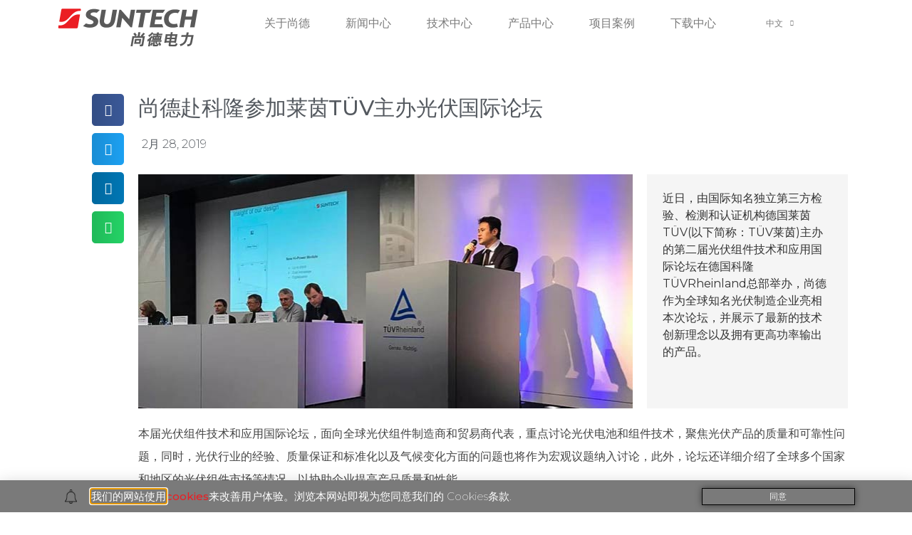

--- FILE ---
content_type: text/html; charset=UTF-8
request_url: http://cn.suntech-power.com/suntech-attends-pv-module-forum-2019-sponsored-by-tuv-rheinland-in-cologne/
body_size: 18263
content:
<!doctype html>
<html lang="zh-CN">
<head>
	<meta charset="UTF-8">
		<meta name="viewport" content="width=device-width, initial-scale=1">
	<link rel="profile" href="http://gmpg.org/xfn/11">
	<title>尚德赴科隆参加莱茵TÜV主办光伏国际论坛 &#8211; 尚德电力</title>
<meta name='robots' content='max-image-preview:large' />
<link rel="alternate" type="application/rss+xml" title="尚德电力 &raquo; Feed" href="https://cn.suntech-power.com/feed/" />
<link rel="alternate" type="application/rss+xml" title="尚德电力 &raquo; 评论Feed" href="https://cn.suntech-power.com/comments/feed/" />
<script type="text/javascript">
window._wpemojiSettings = {"baseUrl":"https:\/\/s.w.org\/images\/core\/emoji\/14.0.0\/72x72\/","ext":".png","svgUrl":"https:\/\/s.w.org\/images\/core\/emoji\/14.0.0\/svg\/","svgExt":".svg","source":{"concatemoji":"https:\/\/cn.suntech-power.com\/wp-includes\/js\/wp-emoji-release.min.js?ver=6.3.2"}};
/*! This file is auto-generated */
!function(i,n){var o,s,e;function c(e){try{var t={supportTests:e,timestamp:(new Date).valueOf()};sessionStorage.setItem(o,JSON.stringify(t))}catch(e){}}function p(e,t,n){e.clearRect(0,0,e.canvas.width,e.canvas.height),e.fillText(t,0,0);var t=new Uint32Array(e.getImageData(0,0,e.canvas.width,e.canvas.height).data),r=(e.clearRect(0,0,e.canvas.width,e.canvas.height),e.fillText(n,0,0),new Uint32Array(e.getImageData(0,0,e.canvas.width,e.canvas.height).data));return t.every(function(e,t){return e===r[t]})}function u(e,t,n){switch(t){case"flag":return n(e,"\ud83c\udff3\ufe0f\u200d\u26a7\ufe0f","\ud83c\udff3\ufe0f\u200b\u26a7\ufe0f")?!1:!n(e,"\ud83c\uddfa\ud83c\uddf3","\ud83c\uddfa\u200b\ud83c\uddf3")&&!n(e,"\ud83c\udff4\udb40\udc67\udb40\udc62\udb40\udc65\udb40\udc6e\udb40\udc67\udb40\udc7f","\ud83c\udff4\u200b\udb40\udc67\u200b\udb40\udc62\u200b\udb40\udc65\u200b\udb40\udc6e\u200b\udb40\udc67\u200b\udb40\udc7f");case"emoji":return!n(e,"\ud83e\udef1\ud83c\udffb\u200d\ud83e\udef2\ud83c\udfff","\ud83e\udef1\ud83c\udffb\u200b\ud83e\udef2\ud83c\udfff")}return!1}function f(e,t,n){var r="undefined"!=typeof WorkerGlobalScope&&self instanceof WorkerGlobalScope?new OffscreenCanvas(300,150):i.createElement("canvas"),a=r.getContext("2d",{willReadFrequently:!0}),o=(a.textBaseline="top",a.font="600 32px Arial",{});return e.forEach(function(e){o[e]=t(a,e,n)}),o}function t(e){var t=i.createElement("script");t.src=e,t.defer=!0,i.head.appendChild(t)}"undefined"!=typeof Promise&&(o="wpEmojiSettingsSupports",s=["flag","emoji"],n.supports={everything:!0,everythingExceptFlag:!0},e=new Promise(function(e){i.addEventListener("DOMContentLoaded",e,{once:!0})}),new Promise(function(t){var n=function(){try{var e=JSON.parse(sessionStorage.getItem(o));if("object"==typeof e&&"number"==typeof e.timestamp&&(new Date).valueOf()<e.timestamp+604800&&"object"==typeof e.supportTests)return e.supportTests}catch(e){}return null}();if(!n){if("undefined"!=typeof Worker&&"undefined"!=typeof OffscreenCanvas&&"undefined"!=typeof URL&&URL.createObjectURL&&"undefined"!=typeof Blob)try{var e="postMessage("+f.toString()+"("+[JSON.stringify(s),u.toString(),p.toString()].join(",")+"));",r=new Blob([e],{type:"text/javascript"}),a=new Worker(URL.createObjectURL(r),{name:"wpTestEmojiSupports"});return void(a.onmessage=function(e){c(n=e.data),a.terminate(),t(n)})}catch(e){}c(n=f(s,u,p))}t(n)}).then(function(e){for(var t in e)n.supports[t]=e[t],n.supports.everything=n.supports.everything&&n.supports[t],"flag"!==t&&(n.supports.everythingExceptFlag=n.supports.everythingExceptFlag&&n.supports[t]);n.supports.everythingExceptFlag=n.supports.everythingExceptFlag&&!n.supports.flag,n.DOMReady=!1,n.readyCallback=function(){n.DOMReady=!0}}).then(function(){return e}).then(function(){var e;n.supports.everything||(n.readyCallback(),(e=n.source||{}).concatemoji?t(e.concatemoji):e.wpemoji&&e.twemoji&&(t(e.twemoji),t(e.wpemoji)))}))}((window,document),window._wpemojiSettings);
</script>
<style type="text/css">
img.wp-smiley,
img.emoji {
	display: inline !important;
	border: none !important;
	box-shadow: none !important;
	height: 1em !important;
	width: 1em !important;
	margin: 0 0.07em !important;
	vertical-align: -0.1em !important;
	background: none !important;
	padding: 0 !important;
}
</style>
	<style id='classic-theme-styles-inline-css' type='text/css'>
/*! This file is auto-generated */
.wp-block-button__link{color:#fff;background-color:#32373c;border-radius:9999px;box-shadow:none;text-decoration:none;padding:calc(.667em + 2px) calc(1.333em + 2px);font-size:1.125em}.wp-block-file__button{background:#32373c;color:#fff;text-decoration:none}
</style>
<style id='global-styles-inline-css' type='text/css'>
body{--wp--preset--color--black: #000000;--wp--preset--color--cyan-bluish-gray: #abb8c3;--wp--preset--color--white: #ffffff;--wp--preset--color--pale-pink: #f78da7;--wp--preset--color--vivid-red: #cf2e2e;--wp--preset--color--luminous-vivid-orange: #ff6900;--wp--preset--color--luminous-vivid-amber: #fcb900;--wp--preset--color--light-green-cyan: #7bdcb5;--wp--preset--color--vivid-green-cyan: #00d084;--wp--preset--color--pale-cyan-blue: #8ed1fc;--wp--preset--color--vivid-cyan-blue: #0693e3;--wp--preset--color--vivid-purple: #9b51e0;--wp--preset--gradient--vivid-cyan-blue-to-vivid-purple: linear-gradient(135deg,rgba(6,147,227,1) 0%,rgb(155,81,224) 100%);--wp--preset--gradient--light-green-cyan-to-vivid-green-cyan: linear-gradient(135deg,rgb(122,220,180) 0%,rgb(0,208,130) 100%);--wp--preset--gradient--luminous-vivid-amber-to-luminous-vivid-orange: linear-gradient(135deg,rgba(252,185,0,1) 0%,rgba(255,105,0,1) 100%);--wp--preset--gradient--luminous-vivid-orange-to-vivid-red: linear-gradient(135deg,rgba(255,105,0,1) 0%,rgb(207,46,46) 100%);--wp--preset--gradient--very-light-gray-to-cyan-bluish-gray: linear-gradient(135deg,rgb(238,238,238) 0%,rgb(169,184,195) 100%);--wp--preset--gradient--cool-to-warm-spectrum: linear-gradient(135deg,rgb(74,234,220) 0%,rgb(151,120,209) 20%,rgb(207,42,186) 40%,rgb(238,44,130) 60%,rgb(251,105,98) 80%,rgb(254,248,76) 100%);--wp--preset--gradient--blush-light-purple: linear-gradient(135deg,rgb(255,206,236) 0%,rgb(152,150,240) 100%);--wp--preset--gradient--blush-bordeaux: linear-gradient(135deg,rgb(254,205,165) 0%,rgb(254,45,45) 50%,rgb(107,0,62) 100%);--wp--preset--gradient--luminous-dusk: linear-gradient(135deg,rgb(255,203,112) 0%,rgb(199,81,192) 50%,rgb(65,88,208) 100%);--wp--preset--gradient--pale-ocean: linear-gradient(135deg,rgb(255,245,203) 0%,rgb(182,227,212) 50%,rgb(51,167,181) 100%);--wp--preset--gradient--electric-grass: linear-gradient(135deg,rgb(202,248,128) 0%,rgb(113,206,126) 100%);--wp--preset--gradient--midnight: linear-gradient(135deg,rgb(2,3,129) 0%,rgb(40,116,252) 100%);--wp--preset--font-size--small: 13px;--wp--preset--font-size--medium: 20px;--wp--preset--font-size--large: 36px;--wp--preset--font-size--x-large: 42px;--wp--preset--spacing--20: 0.44rem;--wp--preset--spacing--30: 0.67rem;--wp--preset--spacing--40: 1rem;--wp--preset--spacing--50: 1.5rem;--wp--preset--spacing--60: 2.25rem;--wp--preset--spacing--70: 3.38rem;--wp--preset--spacing--80: 5.06rem;--wp--preset--shadow--natural: 6px 6px 9px rgba(0, 0, 0, 0.2);--wp--preset--shadow--deep: 12px 12px 50px rgba(0, 0, 0, 0.4);--wp--preset--shadow--sharp: 6px 6px 0px rgba(0, 0, 0, 0.2);--wp--preset--shadow--outlined: 6px 6px 0px -3px rgba(255, 255, 255, 1), 6px 6px rgba(0, 0, 0, 1);--wp--preset--shadow--crisp: 6px 6px 0px rgba(0, 0, 0, 1);}:where(.is-layout-flex){gap: 0.5em;}:where(.is-layout-grid){gap: 0.5em;}body .is-layout-flow > .alignleft{float: left;margin-inline-start: 0;margin-inline-end: 2em;}body .is-layout-flow > .alignright{float: right;margin-inline-start: 2em;margin-inline-end: 0;}body .is-layout-flow > .aligncenter{margin-left: auto !important;margin-right: auto !important;}body .is-layout-constrained > .alignleft{float: left;margin-inline-start: 0;margin-inline-end: 2em;}body .is-layout-constrained > .alignright{float: right;margin-inline-start: 2em;margin-inline-end: 0;}body .is-layout-constrained > .aligncenter{margin-left: auto !important;margin-right: auto !important;}body .is-layout-constrained > :where(:not(.alignleft):not(.alignright):not(.alignfull)){max-width: var(--wp--style--global--content-size);margin-left: auto !important;margin-right: auto !important;}body .is-layout-constrained > .alignwide{max-width: var(--wp--style--global--wide-size);}body .is-layout-flex{display: flex;}body .is-layout-flex{flex-wrap: wrap;align-items: center;}body .is-layout-flex > *{margin: 0;}body .is-layout-grid{display: grid;}body .is-layout-grid > *{margin: 0;}:where(.wp-block-columns.is-layout-flex){gap: 2em;}:where(.wp-block-columns.is-layout-grid){gap: 2em;}:where(.wp-block-post-template.is-layout-flex){gap: 1.25em;}:where(.wp-block-post-template.is-layout-grid){gap: 1.25em;}.has-black-color{color: var(--wp--preset--color--black) !important;}.has-cyan-bluish-gray-color{color: var(--wp--preset--color--cyan-bluish-gray) !important;}.has-white-color{color: var(--wp--preset--color--white) !important;}.has-pale-pink-color{color: var(--wp--preset--color--pale-pink) !important;}.has-vivid-red-color{color: var(--wp--preset--color--vivid-red) !important;}.has-luminous-vivid-orange-color{color: var(--wp--preset--color--luminous-vivid-orange) !important;}.has-luminous-vivid-amber-color{color: var(--wp--preset--color--luminous-vivid-amber) !important;}.has-light-green-cyan-color{color: var(--wp--preset--color--light-green-cyan) !important;}.has-vivid-green-cyan-color{color: var(--wp--preset--color--vivid-green-cyan) !important;}.has-pale-cyan-blue-color{color: var(--wp--preset--color--pale-cyan-blue) !important;}.has-vivid-cyan-blue-color{color: var(--wp--preset--color--vivid-cyan-blue) !important;}.has-vivid-purple-color{color: var(--wp--preset--color--vivid-purple) !important;}.has-black-background-color{background-color: var(--wp--preset--color--black) !important;}.has-cyan-bluish-gray-background-color{background-color: var(--wp--preset--color--cyan-bluish-gray) !important;}.has-white-background-color{background-color: var(--wp--preset--color--white) !important;}.has-pale-pink-background-color{background-color: var(--wp--preset--color--pale-pink) !important;}.has-vivid-red-background-color{background-color: var(--wp--preset--color--vivid-red) !important;}.has-luminous-vivid-orange-background-color{background-color: var(--wp--preset--color--luminous-vivid-orange) !important;}.has-luminous-vivid-amber-background-color{background-color: var(--wp--preset--color--luminous-vivid-amber) !important;}.has-light-green-cyan-background-color{background-color: var(--wp--preset--color--light-green-cyan) !important;}.has-vivid-green-cyan-background-color{background-color: var(--wp--preset--color--vivid-green-cyan) !important;}.has-pale-cyan-blue-background-color{background-color: var(--wp--preset--color--pale-cyan-blue) !important;}.has-vivid-cyan-blue-background-color{background-color: var(--wp--preset--color--vivid-cyan-blue) !important;}.has-vivid-purple-background-color{background-color: var(--wp--preset--color--vivid-purple) !important;}.has-black-border-color{border-color: var(--wp--preset--color--black) !important;}.has-cyan-bluish-gray-border-color{border-color: var(--wp--preset--color--cyan-bluish-gray) !important;}.has-white-border-color{border-color: var(--wp--preset--color--white) !important;}.has-pale-pink-border-color{border-color: var(--wp--preset--color--pale-pink) !important;}.has-vivid-red-border-color{border-color: var(--wp--preset--color--vivid-red) !important;}.has-luminous-vivid-orange-border-color{border-color: var(--wp--preset--color--luminous-vivid-orange) !important;}.has-luminous-vivid-amber-border-color{border-color: var(--wp--preset--color--luminous-vivid-amber) !important;}.has-light-green-cyan-border-color{border-color: var(--wp--preset--color--light-green-cyan) !important;}.has-vivid-green-cyan-border-color{border-color: var(--wp--preset--color--vivid-green-cyan) !important;}.has-pale-cyan-blue-border-color{border-color: var(--wp--preset--color--pale-cyan-blue) !important;}.has-vivid-cyan-blue-border-color{border-color: var(--wp--preset--color--vivid-cyan-blue) !important;}.has-vivid-purple-border-color{border-color: var(--wp--preset--color--vivid-purple) !important;}.has-vivid-cyan-blue-to-vivid-purple-gradient-background{background: var(--wp--preset--gradient--vivid-cyan-blue-to-vivid-purple) !important;}.has-light-green-cyan-to-vivid-green-cyan-gradient-background{background: var(--wp--preset--gradient--light-green-cyan-to-vivid-green-cyan) !important;}.has-luminous-vivid-amber-to-luminous-vivid-orange-gradient-background{background: var(--wp--preset--gradient--luminous-vivid-amber-to-luminous-vivid-orange) !important;}.has-luminous-vivid-orange-to-vivid-red-gradient-background{background: var(--wp--preset--gradient--luminous-vivid-orange-to-vivid-red) !important;}.has-very-light-gray-to-cyan-bluish-gray-gradient-background{background: var(--wp--preset--gradient--very-light-gray-to-cyan-bluish-gray) !important;}.has-cool-to-warm-spectrum-gradient-background{background: var(--wp--preset--gradient--cool-to-warm-spectrum) !important;}.has-blush-light-purple-gradient-background{background: var(--wp--preset--gradient--blush-light-purple) !important;}.has-blush-bordeaux-gradient-background{background: var(--wp--preset--gradient--blush-bordeaux) !important;}.has-luminous-dusk-gradient-background{background: var(--wp--preset--gradient--luminous-dusk) !important;}.has-pale-ocean-gradient-background{background: var(--wp--preset--gradient--pale-ocean) !important;}.has-electric-grass-gradient-background{background: var(--wp--preset--gradient--electric-grass) !important;}.has-midnight-gradient-background{background: var(--wp--preset--gradient--midnight) !important;}.has-small-font-size{font-size: var(--wp--preset--font-size--small) !important;}.has-medium-font-size{font-size: var(--wp--preset--font-size--medium) !important;}.has-large-font-size{font-size: var(--wp--preset--font-size--large) !important;}.has-x-large-font-size{font-size: var(--wp--preset--font-size--x-large) !important;}
.wp-block-navigation a:where(:not(.wp-element-button)){color: inherit;}
:where(.wp-block-post-template.is-layout-flex){gap: 1.25em;}:where(.wp-block-post-template.is-layout-grid){gap: 1.25em;}
:where(.wp-block-columns.is-layout-flex){gap: 2em;}:where(.wp-block-columns.is-layout-grid){gap: 2em;}
.wp-block-pullquote{font-size: 1.5em;line-height: 1.6;}
</style>
<link rel='stylesheet' id='contact-form-7-css' href='https://cn.suntech-power.com/wp-content/plugins/contact-form-7/includes/css/styles.css?ver=5.8.1' type='text/css' media='all' />
<link rel='stylesheet' id='hello-elementor-css' href='https://cn.suntech-power.com/wp-content/themes/hello-elementor/style.min.css?ver=2.3.1' type='text/css' media='all' />
<link rel='stylesheet' id='hello-elementor-theme-style-css' href='https://cn.suntech-power.com/wp-content/themes/hello-elementor/theme.min.css?ver=2.3.1' type='text/css' media='all' />
<link rel='stylesheet' id='elementor-icons-css' href='https://cn.suntech-power.com/wp-content/plugins/elementor/assets/lib/eicons/css/elementor-icons.min.css?ver=5.23.0' type='text/css' media='all' />
<link rel='stylesheet' id='elementor-frontend-css' href='https://cn.suntech-power.com/wp-content/plugins/elementor/assets/css/frontend.min.css?ver=3.16.5' type='text/css' media='all' />
<link rel='stylesheet' id='swiper-css' href='https://cn.suntech-power.com/wp-content/plugins/elementor/assets/lib/swiper/css/swiper.min.css?ver=5.3.6' type='text/css' media='all' />
<link rel='stylesheet' id='elementor-post-4044-css' href='https://cn.suntech-power.com/wp-content/uploads/elementor/css/post-4044.css?ver=1697274188' type='text/css' media='all' />
<link rel='stylesheet' id='elementor-pro-css' href='https://cn.suntech-power.com/wp-content/plugins/elementor-pro/assets/css/frontend.min.css?ver=3.16.2' type='text/css' media='all' />
<link rel='stylesheet' id='elementor-post-35-css' href='https://cn.suntech-power.com/wp-content/uploads/elementor/css/post-35.css?ver=1757331418' type='text/css' media='all' />
<link rel='stylesheet' id='elementor-post-60-css' href='https://cn.suntech-power.com/wp-content/uploads/elementor/css/post-60.css?ver=1763108559' type='text/css' media='all' />
<link rel='stylesheet' id='elementor-post-420-css' href='https://cn.suntech-power.com/wp-content/uploads/elementor/css/post-420.css?ver=1697274188' type='text/css' media='all' />
<link rel='stylesheet' id='elementor-post-4139-css' href='https://cn.suntech-power.com/wp-content/uploads/elementor/css/post-4139.css?ver=1742898114' type='text/css' media='all' />
<link rel='stylesheet' id='elementor-post-3259-css' href='https://cn.suntech-power.com/wp-content/uploads/elementor/css/post-3259.css?ver=1697274188' type='text/css' media='all' />
<link rel='stylesheet' id='elementor-post-3027-css' href='https://cn.suntech-power.com/wp-content/uploads/elementor/css/post-3027.css?ver=1697274189' type='text/css' media='all' />
<link rel='stylesheet' id='elementor-post-1314-css' href='https://cn.suntech-power.com/wp-content/uploads/elementor/css/post-1314.css?ver=1697274189' type='text/css' media='all' />
<link rel='stylesheet' id='google-fonts-1-css' href='https://fonts.googleapis.com/css?family=Roboto%3A100%2C100italic%2C200%2C200italic%2C300%2C300italic%2C400%2C400italic%2C500%2C500italic%2C600%2C600italic%2C700%2C700italic%2C800%2C800italic%2C900%2C900italic%7CRoboto+Slab%3A100%2C100italic%2C200%2C200italic%2C300%2C300italic%2C400%2C400italic%2C500%2C500italic%2C600%2C600italic%2C700%2C700italic%2C800%2C800italic%2C900%2C900italic%7CMontserrat%3A100%2C100italic%2C200%2C200italic%2C300%2C300italic%2C400%2C400italic%2C500%2C500italic%2C600%2C600italic%2C700%2C700italic%2C800%2C800italic%2C900%2C900italic&#038;display=auto&#038;ver=6.3.2' type='text/css' media='all' />
<link rel='stylesheet' id='elementor-icons-shared-0-css' href='https://cn.suntech-power.com/wp-content/plugins/elementor/assets/lib/font-awesome/css/fontawesome.min.css?ver=5.15.3' type='text/css' media='all' />
<link rel='stylesheet' id='elementor-icons-fa-solid-css' href='https://cn.suntech-power.com/wp-content/plugins/elementor/assets/lib/font-awesome/css/solid.min.css?ver=5.15.3' type='text/css' media='all' />
<link rel='stylesheet' id='elementor-icons-fa-brands-css' href='https://cn.suntech-power.com/wp-content/plugins/elementor/assets/lib/font-awesome/css/brands.min.css?ver=5.15.3' type='text/css' media='all' />
<link rel="preconnect" href="https://fonts.gstatic.com/" crossorigin><link rel="https://api.w.org/" href="https://cn.suntech-power.com/wp-json/" /><link rel="alternate" type="application/json" href="https://cn.suntech-power.com/wp-json/wp/v2/posts/740" /><link rel="EditURI" type="application/rsd+xml" title="RSD" href="https://cn.suntech-power.com/xmlrpc.php?rsd" />
<meta name="generator" content="WordPress 6.3.2" />
<link rel="canonical" href="https://cn.suntech-power.com/suntech-attends-pv-module-forum-2019-sponsored-by-tuv-rheinland-in-cologne/" />
<link rel='shortlink' href='https://cn.suntech-power.com/?p=740' />
<link rel="alternate" type="application/json+oembed" href="https://cn.suntech-power.com/wp-json/oembed/1.0/embed?url=https%3A%2F%2Fcn.suntech-power.com%2Fsuntech-attends-pv-module-forum-2019-sponsored-by-tuv-rheinland-in-cologne%2F" />
<link rel="alternate" type="text/xml+oembed" href="https://cn.suntech-power.com/wp-json/oembed/1.0/embed?url=https%3A%2F%2Fcn.suntech-power.com%2Fsuntech-attends-pv-module-forum-2019-sponsored-by-tuv-rheinland-in-cologne%2F&#038;format=xml" />
<meta name="generator" content="Elementor 3.16.5; features: e_dom_optimization, e_optimized_assets_loading, additional_custom_breakpoints; settings: css_print_method-external, google_font-enabled, font_display-auto">
</head>
<body class="post-template-default single single-post postid-740 single-format-standard wp-custom-logo elementor-default elementor-kit-4044 elementor-page-420">

		<div data-elementor-type="header" data-elementor-id="35" class="elementor elementor-35 elementor-location-header" data-elementor-post-type="elementor_library">
								<section class="elementor-section elementor-top-section elementor-element elementor-element-6e233c2 elementor-section-boxed elementor-section-height-default elementor-section-height-default" data-id="6e233c2" data-element_type="section" data-settings="{&quot;sticky&quot;:&quot;top&quot;,&quot;background_background&quot;:&quot;classic&quot;,&quot;sticky_on&quot;:[&quot;desktop&quot;,&quot;tablet&quot;,&quot;mobile&quot;],&quot;sticky_offset&quot;:0,&quot;sticky_effects_offset&quot;:0}">
						<div class="elementor-container elementor-column-gap-default">
					<div class="elementor-column elementor-col-25 elementor-top-column elementor-element elementor-element-2f00afb" data-id="2f00afb" data-element_type="column">
			<div class="elementor-widget-wrap elementor-element-populated">
								<div class="elementor-element elementor-element-4571f6a elementor-widget elementor-widget-theme-site-logo elementor-widget-image" data-id="4571f6a" data-element_type="widget" data-widget_type="theme-site-logo.default">
				<div class="elementor-widget-container">
											<a href="https://cn.suntech-power.com">
			<img width="400" height="114" src="https://cn.suntech-power.com/wp-content/uploads/2022/05/logo-cn.png" class="attachment-full size-full wp-image-3558" alt="尚德中文logo" />				</a>
											</div>
				</div>
					</div>
		</div>
				<div class="elementor-column elementor-col-25 elementor-top-column elementor-element elementor-element-4c9ad21" data-id="4c9ad21" data-element_type="column">
			<div class="elementor-widget-wrap elementor-element-populated">
								<div class="elementor-element elementor-element-4fbdd0d elementor-nav-menu__align-right elementor-nav-menu--dropdown-mobile elementor-nav-menu--stretch elementor-nav-menu__text-align-aside elementor-nav-menu--toggle elementor-nav-menu--burger elementor-widget elementor-widget-nav-menu" data-id="4fbdd0d" data-element_type="widget" data-settings="{&quot;submenu_icon&quot;:{&quot;value&quot;:&quot;&lt;i class=\&quot;\&quot;&gt;&lt;\/i&gt;&quot;,&quot;library&quot;:&quot;&quot;},&quot;full_width&quot;:&quot;stretch&quot;,&quot;layout&quot;:&quot;horizontal&quot;,&quot;toggle&quot;:&quot;burger&quot;}" data-widget_type="nav-menu.default">
				<div class="elementor-widget-container">
						<nav class="elementor-nav-menu--main elementor-nav-menu__container elementor-nav-menu--layout-horizontal e--pointer-text e--animation-none">
				<ul id="menu-1-4fbdd0d" class="elementor-nav-menu"><li class="menu-item menu-item-type-post_type menu-item-object-page menu-item-has-children menu-item-27"><a href="https://cn.suntech-power.com/about-us/" class="elementor-item">关于尚德</a>
<ul class="sub-menu elementor-nav-menu--dropdown">
	<li class="menu-item menu-item-type-post_type menu-item-object-page menu-item-46"><a href="https://cn.suntech-power.com/about-us/" class="elementor-sub-item">关于尚德</a></li>
	<li class="menu-item menu-item-type-custom menu-item-object-custom menu-item-4416"><a target="_blank" rel="noopener" href="https://hysolar.com/" class="elementor-sub-item">关于弘元</a></li>
	<li class="menu-item menu-item-type-post_type menu-item-object-page menu-item-45"><a href="https://cn.suntech-power.com/contact-us/" class="elementor-sub-item">联系我们</a></li>
	<li class="menu-item menu-item-type-post_type menu-item-object-page menu-item-1619"><a href="https://cn.suntech-power.com/information-announcement/" class="elementor-sub-item">信息公示</a></li>
</ul>
</li>
<li class="menu-item menu-item-type-custom menu-item-object-custom menu-item-has-children menu-item-398"><a href="/news/2024-2/" class="elementor-item">新闻中心</a>
<ul class="sub-menu elementor-nav-menu--dropdown">
	<li class="menu-item menu-item-type-custom menu-item-object-custom menu-item-399"><a href="/news/2024-2/" class="elementor-sub-item">公司新闻</a></li>
	<li class="menu-item menu-item-type-post_type menu-item-object-page menu-item-1557"><a href="https://cn.suntech-power.com/events/" class="elementor-sub-item">活动日程</a></li>
</ul>
</li>
<li class="menu-item menu-item-type-custom menu-item-object-custom menu-item-has-children menu-item-366"><a class="elementor-item">技术中心</a>
<ul class="sub-menu elementor-nav-menu--dropdown">
	<li class="menu-item menu-item-type-post_type menu-item-object-page menu-item-369"><a href="https://cn.suntech-power.com/technology/quality-and-strength/" class="elementor-sub-item">质量管控</a></li>
	<li class="menu-item menu-item-type-post_type menu-item-object-page menu-item-368"><a href="https://cn.suntech-power.com/technology/technical-research-institute/" class="elementor-sub-item">研发实力</a></li>
</ul>
</li>
<li class="menu-item menu-item-type-custom menu-item-object-custom menu-item-has-children menu-item-1473"><a href="/products/ultra-v-pro-series/" class="elementor-item">产品中心</a>
<ul class="sub-menu elementor-nav-menu--dropdown">
	<li class="menu-item menu-item-type-post_type menu-item-object-page menu-item-3574"><a href="https://cn.suntech-power.com/products/ultra-v-pro-series/" class="elementor-sub-item">Ultra V Pro 系列</a></li>
	<li class="menu-item menu-item-type-post_type menu-item-object-page menu-item-4238"><a href="https://cn.suntech-power.com/products/ultra-x-pro-series/" class="elementor-sub-item">Ultra X Pro 系列</a></li>
	<li class="menu-item menu-item-type-custom menu-item-object-custom menu-item-2889"><a target="_blank" rel="noopener" href="https://saas.suntech-power.com.cn:992/#/pvquery" class="elementor-sub-item elementor-item-anchor">产品条码查询</a></li>
</ul>
</li>
<li class="menu-item menu-item-type-post_type menu-item-object-page menu-item-has-children menu-item-1026"><a href="https://cn.suntech-power.com/projects/" class="elementor-item">项目案例</a>
<ul class="sub-menu elementor-nav-menu--dropdown">
	<li class="menu-item menu-item-type-post_type menu-item-object-page menu-item-846"><a href="https://cn.suntech-power.com/projects/power-plant/" class="elementor-sub-item">地面电站</a></li>
	<li class="menu-item menu-item-type-post_type menu-item-object-page menu-item-845"><a href="https://cn.suntech-power.com/projects/commercial-industrial/" class="elementor-sub-item">工商业分布式</a></li>
	<li class="menu-item menu-item-type-post_type menu-item-object-page menu-item-847"><a href="https://cn.suntech-power.com/projects/residential/" class="elementor-sub-item">户用屋顶</a></li>
</ul>
</li>
<li class="menu-item menu-item-type-post_type menu-item-object-page menu-item-has-children menu-item-1133"><a href="https://cn.suntech-power.com/download/" class="elementor-item">下载中心</a>
<ul class="sub-menu elementor-nav-menu--dropdown">
	<li class="menu-item menu-item-type-custom menu-item-object-custom menu-item-1562"><a href="https://cn.suntech-power.com/download#download-publicitymaterial" class="elementor-sub-item elementor-item-anchor">公司介绍资料</a></li>
	<li class="menu-item menu-item-type-custom menu-item-object-custom menu-item-1563"><a href="https://cn.suntech-power.com/download#download-productdatesheet" class="elementor-sub-item elementor-item-anchor">产品参数表</a></li>
	<li class="menu-item menu-item-type-custom menu-item-object-custom menu-item-1564"><a href="https://cn.suntech-power.com/download#download-installationguide" class="elementor-sub-item elementor-item-anchor">安装说明</a></li>
	<li class="menu-item menu-item-type-custom menu-item-object-custom menu-item-1565"><a href="https://cn.suntech-power.com/download#download-productwarranty" class="elementor-sub-item elementor-item-anchor">产品质保</a></li>
	<li class="menu-item menu-item-type-custom menu-item-object-custom menu-item-3189"><a href="https://cn.suntech-power.com/download#download-certification" class="elementor-sub-item elementor-item-anchor">认证证书</a></li>
	<li class="menu-item menu-item-type-post_type menu-item-object-page menu-item-1131"><a href="https://cn.suntech-power.com/video/" class="elementor-sub-item">视频</a></li>
</ul>
</li>
</ul>			</nav>
					<div class="elementor-menu-toggle" role="button" tabindex="0" aria-label="Menu Toggle" aria-expanded="false">
			<i aria-hidden="true" role="presentation" class="elementor-menu-toggle__icon--open eicon-menu-bar"></i><i aria-hidden="true" role="presentation" class="elementor-menu-toggle__icon--close eicon-close"></i>			<span class="elementor-screen-only">Menu</span>
		</div>
					<nav class="elementor-nav-menu--dropdown elementor-nav-menu__container" aria-hidden="true">
				<ul id="menu-2-4fbdd0d" class="elementor-nav-menu"><li class="menu-item menu-item-type-post_type menu-item-object-page menu-item-has-children menu-item-27"><a href="https://cn.suntech-power.com/about-us/" class="elementor-item" tabindex="-1">关于尚德</a>
<ul class="sub-menu elementor-nav-menu--dropdown">
	<li class="menu-item menu-item-type-post_type menu-item-object-page menu-item-46"><a href="https://cn.suntech-power.com/about-us/" class="elementor-sub-item" tabindex="-1">关于尚德</a></li>
	<li class="menu-item menu-item-type-custom menu-item-object-custom menu-item-4416"><a target="_blank" rel="noopener" href="https://hysolar.com/" class="elementor-sub-item" tabindex="-1">关于弘元</a></li>
	<li class="menu-item menu-item-type-post_type menu-item-object-page menu-item-45"><a href="https://cn.suntech-power.com/contact-us/" class="elementor-sub-item" tabindex="-1">联系我们</a></li>
	<li class="menu-item menu-item-type-post_type menu-item-object-page menu-item-1619"><a href="https://cn.suntech-power.com/information-announcement/" class="elementor-sub-item" tabindex="-1">信息公示</a></li>
</ul>
</li>
<li class="menu-item menu-item-type-custom menu-item-object-custom menu-item-has-children menu-item-398"><a href="/news/2024-2/" class="elementor-item" tabindex="-1">新闻中心</a>
<ul class="sub-menu elementor-nav-menu--dropdown">
	<li class="menu-item menu-item-type-custom menu-item-object-custom menu-item-399"><a href="/news/2024-2/" class="elementor-sub-item" tabindex="-1">公司新闻</a></li>
	<li class="menu-item menu-item-type-post_type menu-item-object-page menu-item-1557"><a href="https://cn.suntech-power.com/events/" class="elementor-sub-item" tabindex="-1">活动日程</a></li>
</ul>
</li>
<li class="menu-item menu-item-type-custom menu-item-object-custom menu-item-has-children menu-item-366"><a class="elementor-item" tabindex="-1">技术中心</a>
<ul class="sub-menu elementor-nav-menu--dropdown">
	<li class="menu-item menu-item-type-post_type menu-item-object-page menu-item-369"><a href="https://cn.suntech-power.com/technology/quality-and-strength/" class="elementor-sub-item" tabindex="-1">质量管控</a></li>
	<li class="menu-item menu-item-type-post_type menu-item-object-page menu-item-368"><a href="https://cn.suntech-power.com/technology/technical-research-institute/" class="elementor-sub-item" tabindex="-1">研发实力</a></li>
</ul>
</li>
<li class="menu-item menu-item-type-custom menu-item-object-custom menu-item-has-children menu-item-1473"><a href="/products/ultra-v-pro-series/" class="elementor-item" tabindex="-1">产品中心</a>
<ul class="sub-menu elementor-nav-menu--dropdown">
	<li class="menu-item menu-item-type-post_type menu-item-object-page menu-item-3574"><a href="https://cn.suntech-power.com/products/ultra-v-pro-series/" class="elementor-sub-item" tabindex="-1">Ultra V Pro 系列</a></li>
	<li class="menu-item menu-item-type-post_type menu-item-object-page menu-item-4238"><a href="https://cn.suntech-power.com/products/ultra-x-pro-series/" class="elementor-sub-item" tabindex="-1">Ultra X Pro 系列</a></li>
	<li class="menu-item menu-item-type-custom menu-item-object-custom menu-item-2889"><a target="_blank" rel="noopener" href="https://saas.suntech-power.com.cn:992/#/pvquery" class="elementor-sub-item elementor-item-anchor" tabindex="-1">产品条码查询</a></li>
</ul>
</li>
<li class="menu-item menu-item-type-post_type menu-item-object-page menu-item-has-children menu-item-1026"><a href="https://cn.suntech-power.com/projects/" class="elementor-item" tabindex="-1">项目案例</a>
<ul class="sub-menu elementor-nav-menu--dropdown">
	<li class="menu-item menu-item-type-post_type menu-item-object-page menu-item-846"><a href="https://cn.suntech-power.com/projects/power-plant/" class="elementor-sub-item" tabindex="-1">地面电站</a></li>
	<li class="menu-item menu-item-type-post_type menu-item-object-page menu-item-845"><a href="https://cn.suntech-power.com/projects/commercial-industrial/" class="elementor-sub-item" tabindex="-1">工商业分布式</a></li>
	<li class="menu-item menu-item-type-post_type menu-item-object-page menu-item-847"><a href="https://cn.suntech-power.com/projects/residential/" class="elementor-sub-item" tabindex="-1">户用屋顶</a></li>
</ul>
</li>
<li class="menu-item menu-item-type-post_type menu-item-object-page menu-item-has-children menu-item-1133"><a href="https://cn.suntech-power.com/download/" class="elementor-item" tabindex="-1">下载中心</a>
<ul class="sub-menu elementor-nav-menu--dropdown">
	<li class="menu-item menu-item-type-custom menu-item-object-custom menu-item-1562"><a href="https://cn.suntech-power.com/download#download-publicitymaterial" class="elementor-sub-item elementor-item-anchor" tabindex="-1">公司介绍资料</a></li>
	<li class="menu-item menu-item-type-custom menu-item-object-custom menu-item-1563"><a href="https://cn.suntech-power.com/download#download-productdatesheet" class="elementor-sub-item elementor-item-anchor" tabindex="-1">产品参数表</a></li>
	<li class="menu-item menu-item-type-custom menu-item-object-custom menu-item-1564"><a href="https://cn.suntech-power.com/download#download-installationguide" class="elementor-sub-item elementor-item-anchor" tabindex="-1">安装说明</a></li>
	<li class="menu-item menu-item-type-custom menu-item-object-custom menu-item-1565"><a href="https://cn.suntech-power.com/download#download-productwarranty" class="elementor-sub-item elementor-item-anchor" tabindex="-1">产品质保</a></li>
	<li class="menu-item menu-item-type-custom menu-item-object-custom menu-item-3189"><a href="https://cn.suntech-power.com/download#download-certification" class="elementor-sub-item elementor-item-anchor" tabindex="-1">认证证书</a></li>
	<li class="menu-item menu-item-type-post_type menu-item-object-page menu-item-1131"><a href="https://cn.suntech-power.com/video/" class="elementor-sub-item" tabindex="-1">视频</a></li>
</ul>
</li>
</ul>			</nav>
				</div>
				</div>
					</div>
		</div>
				<div class="elementor-column elementor-col-25 elementor-top-column elementor-element elementor-element-0ad4ded elementor-hidden-desktop elementor-hidden-tablet elementor-hidden-phone" data-id="0ad4ded" data-element_type="column">
			<div class="elementor-widget-wrap elementor-element-populated">
								<div class="elementor-element elementor-element-7a99654 elementor-search-form--skin-full_screen elementor-widget elementor-widget-search-form" data-id="7a99654" data-element_type="widget" data-settings="{&quot;skin&quot;:&quot;full_screen&quot;}" data-widget_type="search-form.default">
				<div class="elementor-widget-container">
					<form class="elementor-search-form" action="https://cn.suntech-power.com" method="get" role="search">
									<div class="elementor-search-form__toggle" tabindex="0" role="button">
				<i aria-hidden="true" class="fas fa-search"></i>				<span class="elementor-screen-only">Search</span>
			</div>
						<div class="elementor-search-form__container">
				<label class="elementor-screen-only" for="elementor-search-form-7a99654">Search</label>

				
				<input id="elementor-search-form-7a99654" placeholder="Search..." class="elementor-search-form__input" type="search" name="s" value="">
				
				
								<div class="dialog-lightbox-close-button dialog-close-button" role="button" tabindex="0">
					<i aria-hidden="true" class="eicon-close"></i>					<span class="elementor-screen-only">Close this search box.</span>
				</div>
							</div>
		</form>
				</div>
				</div>
					</div>
		</div>
				<div class="elementor-column elementor-col-25 elementor-top-column elementor-element elementor-element-0955fc9" data-id="0955fc9" data-element_type="column">
			<div class="elementor-widget-wrap elementor-element-populated">
								<div class="elementor-element elementor-element-3f5b31b elementor-nav-menu--dropdown-none sd-top-lang elementor-widget elementor-widget-nav-menu" data-id="3f5b31b" data-element_type="widget" data-settings="{&quot;submenu_icon&quot;:{&quot;value&quot;:&quot;&lt;i class=\&quot;fas fa-chevron-down\&quot;&gt;&lt;\/i&gt;&quot;,&quot;library&quot;:&quot;fa-solid&quot;},&quot;layout&quot;:&quot;horizontal&quot;}" data-widget_type="nav-menu.default">
				<div class="elementor-widget-container">
						<nav class="elementor-nav-menu--main elementor-nav-menu__container elementor-nav-menu--layout-horizontal e--pointer-none">
				<ul id="menu-1-3f5b31b" class="elementor-nav-menu"><li class="menu-item menu-item-type-custom menu-item-object-custom menu-item-home menu-item-has-children menu-item-38"><a href="https://cn.suntech-power.com" class="elementor-item">中文</a>
<ul class="sub-menu elementor-nav-menu--dropdown">
	<li class="menu-item menu-item-type-custom menu-item-object-custom menu-item-37"><a href="https://www.suntech-power.com" class="elementor-sub-item">English</a></li>
	<li class="menu-item menu-item-type-custom menu-item-object-custom menu-item-2798"><a href="https://www.suntech-power.co.jp/" class="elementor-sub-item">日本語</a></li>
	<li class="menu-item menu-item-type-custom menu-item-object-custom menu-item-39"><a href="https://de.suntech-power.com" class="elementor-sub-item">Deutsch</a></li>
	<li class="menu-item menu-item-type-custom menu-item-object-custom menu-item-2518"><a href="https://fr.suntech-power.com" class="elementor-sub-item">Français</a></li>
	<li class="menu-item menu-item-type-custom menu-item-object-custom menu-item-2519"><a href="https://it.suntech-power.com" class="elementor-sub-item">Italiano</a></li>
	<li class="menu-item menu-item-type-custom menu-item-object-custom menu-item-2520"><a href="https://sp.suntech-power.com" class="elementor-sub-item">Español</a></li>
</ul>
</li>
</ul>			</nav>
						<nav class="elementor-nav-menu--dropdown elementor-nav-menu__container" aria-hidden="true">
				<ul id="menu-2-3f5b31b" class="elementor-nav-menu"><li class="menu-item menu-item-type-custom menu-item-object-custom menu-item-home menu-item-has-children menu-item-38"><a href="https://cn.suntech-power.com" class="elementor-item" tabindex="-1">中文</a>
<ul class="sub-menu elementor-nav-menu--dropdown">
	<li class="menu-item menu-item-type-custom menu-item-object-custom menu-item-37"><a href="https://www.suntech-power.com" class="elementor-sub-item" tabindex="-1">English</a></li>
	<li class="menu-item menu-item-type-custom menu-item-object-custom menu-item-2798"><a href="https://www.suntech-power.co.jp/" class="elementor-sub-item" tabindex="-1">日本語</a></li>
	<li class="menu-item menu-item-type-custom menu-item-object-custom menu-item-39"><a href="https://de.suntech-power.com" class="elementor-sub-item" tabindex="-1">Deutsch</a></li>
	<li class="menu-item menu-item-type-custom menu-item-object-custom menu-item-2518"><a href="https://fr.suntech-power.com" class="elementor-sub-item" tabindex="-1">Français</a></li>
	<li class="menu-item menu-item-type-custom menu-item-object-custom menu-item-2519"><a href="https://it.suntech-power.com" class="elementor-sub-item" tabindex="-1">Italiano</a></li>
	<li class="menu-item menu-item-type-custom menu-item-object-custom menu-item-2520"><a href="https://sp.suntech-power.com" class="elementor-sub-item" tabindex="-1">Español</a></li>
</ul>
</li>
</ul>			</nav>
				</div>
				</div>
					</div>
		</div>
							</div>
		</section>
						</div>
				<div data-elementor-type="single-post" data-elementor-id="420" class="elementor elementor-420 elementor-location-single post-740 post type-post status-publish format-standard has-post-thumbnail hentry category-8" data-elementor-post-type="elementor_library">
								<section class="elementor-section elementor-top-section elementor-element elementor-element-3808acb9 elementor-section-boxed elementor-section-height-default elementor-section-height-default" data-id="3808acb9" data-element_type="section">
						<div class="elementor-container elementor-column-gap-default">
					<div class="elementor-column elementor-col-50 elementor-top-column elementor-element elementor-element-61b21d9c elementor-hidden-phone" data-id="61b21d9c" data-element_type="column">
			<div class="elementor-widget-wrap elementor-element-populated">
								<div class="elementor-element elementor-element-1f47918c elementor-share-buttons--view-icon elementor-share-buttons--shape-rounded elementor-share-buttons--align-right elementor-share-buttons--skin-gradient elementor-grid-0 elementor-share-buttons--color-official elementor-widget elementor-widget-share-buttons" data-id="1f47918c" data-element_type="widget" data-widget_type="share-buttons.default">
				<div class="elementor-widget-container">
					<div class="elementor-grid">
								<div class="elementor-grid-item">
						<div
							class="elementor-share-btn elementor-share-btn_facebook"
							role="button"
							tabindex="0"
							aria-label="Share on facebook"
						>
															<span class="elementor-share-btn__icon">
								<i class="fab fa-facebook" aria-hidden="true"></i>							</span>
																				</div>
					</div>
									<div class="elementor-grid-item">
						<div
							class="elementor-share-btn elementor-share-btn_twitter"
							role="button"
							tabindex="0"
							aria-label="Share on twitter"
						>
															<span class="elementor-share-btn__icon">
								<i class="fab fa-twitter" aria-hidden="true"></i>							</span>
																				</div>
					</div>
									<div class="elementor-grid-item">
						<div
							class="elementor-share-btn elementor-share-btn_linkedin"
							role="button"
							tabindex="0"
							aria-label="Share on linkedin"
						>
															<span class="elementor-share-btn__icon">
								<i class="fab fa-linkedin" aria-hidden="true"></i>							</span>
																				</div>
					</div>
									<div class="elementor-grid-item">
						<div
							class="elementor-share-btn elementor-share-btn_whatsapp"
							role="button"
							tabindex="0"
							aria-label="Share on whatsapp"
						>
															<span class="elementor-share-btn__icon">
								<i class="fab fa-whatsapp" aria-hidden="true"></i>							</span>
																				</div>
					</div>
						</div>
				</div>
				</div>
					</div>
		</div>
				<div class="elementor-column elementor-col-50 elementor-top-column elementor-element elementor-element-3831e944" data-id="3831e944" data-element_type="column">
			<div class="elementor-widget-wrap elementor-element-populated">
								<div class="elementor-element elementor-element-10dd2eb4 elementor-widget elementor-widget-theme-post-title elementor-page-title elementor-widget-heading" data-id="10dd2eb4" data-element_type="widget" data-widget_type="theme-post-title.default">
				<div class="elementor-widget-container">
			<h1 class="elementor-heading-title elementor-size-default">尚德赴科隆参加莱茵TÜV主办光伏国际论坛</h1>		</div>
				</div>
				<div class="elementor-element elementor-element-263772d5 elementor-align-left elementor-widget elementor-widget-post-info" data-id="263772d5" data-element_type="widget" data-widget_type="post-info.default">
				<div class="elementor-widget-container">
					<ul class="elementor-inline-items elementor-icon-list-items elementor-post-info">
								<li class="elementor-icon-list-item elementor-repeater-item-5a663be elementor-inline-item" itemprop="datePublished">
						<a href="https://cn.suntech-power.com/2019/02/28/">
											<span class="elementor-icon-list-icon">
								<i aria-hidden="true" class="fas fa-calendar"></i>							</span>
									<span class="elementor-icon-list-text elementor-post-info__item elementor-post-info__item--type-date">
										2月 28, 2019					</span>
									</a>
				</li>
				</ul>
				</div>
				</div>
				<section class="elementor-section elementor-inner-section elementor-element elementor-element-7d63ccb6 elementor-section-boxed elementor-section-height-default elementor-section-height-default" data-id="7d63ccb6" data-element_type="section">
						<div class="elementor-container elementor-column-gap-default">
					<div class="elementor-column elementor-col-50 elementor-inner-column elementor-element elementor-element-4dce254a sd-new-left" data-id="4dce254a" data-element_type="column">
			<div class="elementor-widget-wrap elementor-element-populated">
								<div class="elementor-element elementor-element-4a7c5e26 elementor-widget elementor-widget-image" data-id="4a7c5e26" data-element_type="widget" data-widget_type="image.default">
				<div class="elementor-widget-container">
															<img width="695" height="329" src="https://cn.suntech-power.com/wp-content/uploads/2020/11/Suntech-Attends-PV-Module-F.jpg" class="attachment-large size-large wp-image-741" alt="Suntech-Attends-PV-Module-F" loading="lazy" />															</div>
				</div>
					</div>
		</div>
				<div class="elementor-column elementor-col-50 elementor-inner-column elementor-element elementor-element-2b8afe6c sd-new-right" data-id="2b8afe6c" data-element_type="column">
			<div class="elementor-widget-wrap elementor-element-populated">
								<div class="elementor-element elementor-element-3352672e sd-newjy elementor-widget elementor-widget-theme-post-excerpt" data-id="3352672e" data-element_type="widget" data-widget_type="theme-post-excerpt.default">
				<div class="elementor-widget-container">
			近日，由国际知名独立第三方检验、检测和认证机构德国莱茵TÜV(以下简称：TÜV莱茵)主办的第二届光伏组件技术和应用国际论坛在德国科隆TÜVRheinland总部举办，尚德作为全球知名光伏制造企业亮相本次论坛，并展示了最新的技术创新理念以及拥有更高功率输出的产品。		</div>
				</div>
					</div>
		</div>
							</div>
		</section>
				<div class="elementor-element elementor-element-1a6d1a4d elementor-widget elementor-widget-theme-post-content" data-id="1a6d1a4d" data-element_type="widget" data-widget_type="theme-post-content.default">
				<div class="elementor-widget-container">
			<p>本届光伏组件技术和应用国际论坛，面向全球光伏组件制造商和贸易商代表，重点讨论光伏电池和组件技术，聚焦光伏产品的质量和可靠性问题，同时，光伏行业的经验、质量保证和标准化以及气候变化方面的问题也将作为宏观议题纳入讨论，此外，论坛还详细介绍了全球多个国家和地区的光伏组件市场等情况，以协助企业提高产品质量和性能。</p>
<p>在光伏产业蓬勃发展的今天，光伏产品国际认证的作用显得尤为重要，不仅是对企业产品质量的最好检验，也是进入国内外光伏市场的“敲门砖”。现有的光伏制造技术推陈出新，因此认证标准也应跟上技术发展的脚步，为此需要不断完善光伏产品的测量标准和测试方法。本次论坛上，TÜV莱茵公布了最新IEC标准，例如：IEC61853 （光伏组件能效等级标准），它划分了世界上6个不同的气候，针对每个“气候”的最佳技术将以IEC标准为指导。此外，伴随着双面组件在光伏市场上的畅销，TÜV莱茵同样修订了IEC TS 62782，在IEC TS 62782进行试验的情况下，论坛对基于BP数据增加1000Pa的1000循环动机械载荷试验进行了深度研讨。</p>
<p>尚德在产品质量方面一直稳扎稳打，近期TÜV莱茵还授予了尚德光伏测试中心“实验室TMP”称号。TÜV莱茵与尚德的良好合作可以追溯到2005年，近年来，双方在检测认证、交流协作、战略发展等方面往来频繁。TÜV莱茵深耕检测行业40年，用公平的原则和严谨的态度为光伏企业提供全方位测试与认证支持，尚德先后获得TÜV莱茵众多专业认证。</p>
<p>据悉，论坛还作了关于气候变化和可再生能源推广的报告，论述了开发可再生能源是有效遏制全球气候变暖的唯一途径。报告提出，德国光伏组件装机量应提升到16GW /年，以目前的2.5GW为参考系，德国光伏市场潜力无限。尚德将立足全球市场，不断提升产品品质，为客户提供更优质的产品和服务，不遗余力用自然界最洁净、最丰富的太阳能资源点亮世界的每一个角落。</p>
		</div>
				</div>
					</div>
		</div>
							</div>
		</section>
				<section class="elementor-section elementor-top-section elementor-element elementor-element-7363f55 elementor-section-boxed elementor-section-height-default elementor-section-height-default" data-id="7363f55" data-element_type="section">
						<div class="elementor-container elementor-column-gap-default">
					<div class="elementor-column elementor-col-100 elementor-top-column elementor-element elementor-element-3f2df0b6" data-id="3f2df0b6" data-element_type="column">
			<div class="elementor-widget-wrap elementor-element-populated">
								<div class="elementor-element elementor-element-3ea49e8 elementor-widget elementor-widget-post-navigation" data-id="3ea49e8" data-element_type="widget" data-widget_type="post-navigation.default">
				<div class="elementor-widget-container">
					<div class="elementor-post-navigation">
			<div class="elementor-post-navigation__prev elementor-post-navigation__link">
				<a href="https://cn.suntech-power.com/exhibition-news-suntech-attended-genera-in-spain/" rel="prev"><span class="post-navigation__arrow-wrapper post-navigation__arrow-prev"><i class="fa fa-angle-left" aria-hidden="true"></i><span class="elementor-screen-only">Prev</span></span><span class="elementor-post-navigation__link__prev"><span class="post-navigation__prev--label">Previous</span><span class="post-navigation__prev--title">尚德亮相西班牙国际能源与环境贸易展</span></span></a>			</div>
						<div class="elementor-post-navigation__next elementor-post-navigation__link">
				<a href="https://cn.suntech-power.com/suntech-displayed-at-central-asia-renewable-energy-summit-2019/" rel="next"><span class="elementor-post-navigation__link__next"><span class="post-navigation__next--label">Next</span><span class="post-navigation__next--title">尚德亮相中亚可再生能源发展峰会</span></span><span class="post-navigation__arrow-wrapper post-navigation__arrow-next"><i class="fa fa-angle-right" aria-hidden="true"></i><span class="elementor-screen-only">Next</span></span></a>			</div>
		</div>
				</div>
				</div>
					</div>
		</div>
							</div>
		</section>
						</div>
				<div data-elementor-type="footer" data-elementor-id="60" class="elementor elementor-60 elementor-location-footer" data-elementor-post-type="elementor_library">
								<footer class="elementor-section elementor-top-section elementor-element elementor-element-5fc3a93e elementor-section-height-min-height elementor-section-content-middle elementor-section-boxed elementor-section-height-default elementor-section-items-middle" data-id="5fc3a93e" data-element_type="section">
						<div class="elementor-container elementor-column-gap-default">
					<div class="elementor-column elementor-col-50 elementor-top-column elementor-element elementor-element-22245543" data-id="22245543" data-element_type="column">
			<div class="elementor-widget-wrap elementor-element-populated">
								<div class="elementor-element elementor-element-75a235bf elementor-widget elementor-widget-heading" data-id="75a235bf" data-element_type="widget" data-widget_type="heading.default">
				<div class="elementor-widget-container">
			<p class="elementor-heading-title elementor-size-default">©版权所有. 无锡尚德太阳能电力有限公司.  技术支持 <a href="https://www.inuox.com"  target="_blank">INUOX</a> <a href="#elementor-action%3Aaction%3Dpopup%3Aopen%26settings%3DeyJpZCI6IjMwMjciLCJ0b2dnbGUiOmZhbHNlfQ%3D%3D" style="color:#ff0000;">邮件订阅</a><br />备案号：<a href="https://beian.miit.gov.cn/"  target="_blank">苏ICP备10023461号-1</a> <a href="https://beian.mps.gov.cn/#/query/webSearch?code=32021402004084" rel="noreferrer" target="_blank"><img src="https://www.suntech-power.com/wp-content/uploads/2025/11/gnbeian.png" style="width:15px;"> 苏公网安备32021402004084号</a></p>		</div>
				</div>
					</div>
		</div>
				<div class="elementor-column elementor-col-50 elementor-top-column elementor-element elementor-element-65250afd sd-foot-right" data-id="65250afd" data-element_type="column">
			<div class="elementor-widget-wrap elementor-element-populated">
								<div class="elementor-element elementor-element-6b95792 elementor-widget elementor-widget-html" data-id="6b95792" data-element_type="widget" data-widget_type="html.default">
				<div class="elementor-widget-container">
			<div class="foot-media">
    <div class="foot-lin">
        <a class="sd-foot-link-sm show_img elementor-icon elementor-social-icon elementor-social-icon-weixin elementor-animation-grow elementor-repeater-item-c75e6c5"><i class="fab fa-weixin"></i></a>
        <div class="hide_img"><img src="https://cn.suntech-power.com/wp-content/uploads/2021/01/weixin.jpg" style="width: 200px;"></div>
        
        <a class="sd-foot-link-sm elementor-icon elementor-social-icon elementor-social-icon-linkedin elementor-animation-grow elementor-repeater-item-d46166f sd-lin-a" href="https://linkedin.com/company/suntech_2" target="_blank">
<span class="elementor-screen-only">Linkedin</span>
<i class="fab fa-linkedin"></i> </a>
<a class="sd-foot-link-sm elementor-icon elementor-social-icon elementor-social-icon-facebook-f elementor-animation-grow elementor-repeater-item-993ef04" href="https://facebook.com/suntechpower/" target="_blank">
<span class="elementor-screen-only">Facebook-f</span>
<i class="fab fa-facebook-f"></i> </a>
<a class="sd-foot-link-sm elementor-icon elementor-social-icon elementor-social-icon-twitter elementor-animation-grow elementor-repeater-item-a229ff5" href="https://www.twitter.com/Suntech_Connect" target="_blank">
<span class="elementor-screen-only">Twitter</span>
<i class="fab fa-twitter"></i> </a>
<a class="sd-foot-link-sm elementor-icon elementor-social-icon elementor-social-icon-instagram elementor-animation-grow elementor-repeater-item-345f63b" href="https://www.instagram.com/suntech_connect/" target="_blank">
<span class="elementor-screen-only">Instagram</span>
<i class="fab fa-instagram"></i> </a>
<a class="sd-foot-link-sm elementor-icon elementor-social-icon elementor-social-icon-youtube elementor-animation-grow elementor-repeater-item-f4f16ac" href="https://www.youtube.com/channel/UCD6zX_FSe7kLzE8fQyVYZDw" target="_blank">
<span class="elementor-screen-only">Youtube</span>
<i class="fab fa-youtube"></i> </a>
    </div>
</div>		</div>
				</div>
				<div class="elementor-element elementor-element-9b36104 e-grid-align-right e-grid-align-mobile-center elementor-shape-circle elementor-hidden-desktop elementor-hidden-tablet elementor-hidden-phone elementor-grid-0 elementor-widget elementor-widget-social-icons" data-id="9b36104" data-element_type="widget" data-widget_type="social-icons.default">
				<div class="elementor-widget-container">
					<div class="elementor-social-icons-wrapper elementor-grid">
							<span class="elementor-grid-item">
					<a class="elementor-icon elementor-social-icon elementor-social-icon-weixin elementor-animation-grow elementor-repeater-item-c75e6c5" target="_blank">
						<span class="elementor-screen-only">Weixin</span>
						<i class="fab fa-weixin"></i>					</a>
				</span>
							<span class="elementor-grid-item">
					<a class="elementor-icon elementor-social-icon elementor-social-icon-facebook-f elementor-animation-grow elementor-repeater-item-993ef04" target="_blank">
						<span class="elementor-screen-only">Facebook-f</span>
						<i class="fab fa-facebook-f"></i>					</a>
				</span>
							<span class="elementor-grid-item">
					<a class="elementor-icon elementor-social-icon elementor-social-icon-twitter elementor-animation-grow elementor-repeater-item-a229ff5" target="_blank">
						<span class="elementor-screen-only">Twitter</span>
						<i class="fab fa-twitter"></i>					</a>
				</span>
							<span class="elementor-grid-item">
					<a class="elementor-icon elementor-social-icon elementor-social-icon-google-plus-g elementor-animation-grow elementor-repeater-item-a1c64d4" target="_blank">
						<span class="elementor-screen-only">Google-plus-g</span>
						<i class="fab fa-google-plus-g"></i>					</a>
				</span>
							<span class="elementor-grid-item">
					<a class="elementor-icon elementor-social-icon elementor-social-icon-pinterest elementor-animation-grow elementor-repeater-item-f4f16ac" target="_blank">
						<span class="elementor-screen-only">Pinterest</span>
						<i class="fab fa-pinterest"></i>					</a>
				</span>
					</div>
				</div>
				</div>
					</div>
		</div>
							</div>
		</footer>
						</div>
		
		<div data-elementor-type="popup" data-elementor-id="4139" class="elementor elementor-4139 elementor-location-popup" data-elementor-settings="{&quot;entrance_animation&quot;:&quot;fadeIn&quot;,&quot;exit_animation&quot;:&quot;fadeIn&quot;,&quot;entrance_animation_duration&quot;:{&quot;unit&quot;:&quot;px&quot;,&quot;size&quot;:0.6,&quot;sizes&quot;:[]},&quot;a11y_navigation&quot;:&quot;yes&quot;,&quot;triggers&quot;:[],&quot;timing&quot;:[]}" data-elementor-post-type="elementor_library">
								<section class="elementor-section elementor-top-section elementor-element elementor-element-5b2dd8f elementor-section-boxed elementor-section-height-default elementor-section-height-default" data-id="5b2dd8f" data-element_type="section">
						<div class="elementor-container elementor-column-gap-default">
					<div class="elementor-column elementor-col-100 elementor-top-column elementor-element elementor-element-5bffa5f3" data-id="5bffa5f3" data-element_type="column">
			<div class="elementor-widget-wrap elementor-element-populated">
								<section class="elementor-section elementor-inner-section elementor-element elementor-element-65da92b2 elementor-section-height-min-height elementor-section-boxed elementor-section-height-default" data-id="65da92b2" data-element_type="section" data-settings="{&quot;background_background&quot;:&quot;classic&quot;}">
							<div class="elementor-background-overlay"></div>
							<div class="elementor-container elementor-column-gap-default">
					<div class="elementor-column elementor-col-100 elementor-inner-column elementor-element elementor-element-461b2766" data-id="461b2766" data-element_type="column">
			<div class="elementor-widget-wrap elementor-element-populated">
								<div class="elementor-element elementor-element-1c6fdcef elementor-align-right elementor-widget__width-auto elementor-absolute elementor-widget elementor-widget-button" data-id="1c6fdcef" data-element_type="widget" data-settings="{&quot;_position&quot;:&quot;absolute&quot;}" data-widget_type="button.default">
				<div class="elementor-widget-container">
					<div class="elementor-button-wrapper">
			<a class="elementor-button elementor-button-link elementor-size-sm" href="#elementor-action%3Aaction%3Dpopup%3Aclose%26settings%3DeyJkb19ub3Rfc2hvd19hZ2FpbiI6IiJ9">
						<span class="elementor-button-content-wrapper">
						<span class="elementor-button-icon elementor-align-icon-left">
				<svg xmlns="http://www.w3.org/2000/svg" id="ed642368-73fe-4264-8374-5b4f08ac9206" data-name="Layer 1" width="26.8701" height="26.8701" viewBox="0 0 26.8701 26.8701"><title>Close</title><polygon points="26.87 2.121 24.749 0 13.435 11.314 2.121 0 0 2.121 11.314 13.435 0 24.749 2.121 26.87 13.435 15.556 24.749 26.87 26.87 24.749 15.556 13.435 26.87 2.121" style="fill-rule:evenodd"></polygon></svg>			</span>
						<span class="elementor-button-text"></span>
		</span>
					</a>
		</div>
				</div>
				</div>
				<div class="elementor-element elementor-element-9e91d4b elementor-widget elementor-widget-image" data-id="9e91d4b" data-element_type="widget" data-widget_type="image.default">
				<div class="elementor-widget-container">
															<img width="300" height="74" src="https://cn.suntech-power.com/wp-content/uploads/2024/02/ultra-x-pro-plus.png" class="attachment-large size-large wp-image-4140" alt="ultra-x-pro-plus" loading="lazy" />															</div>
				</div>
				<div class="elementor-element elementor-element-43283f41 elementor-widget elementor-widget-html" data-id="43283f41" data-element_type="widget" data-widget_type="html.default">
				<div class="elementor-widget-container">
			<div class="sd-down-pro-list">
<ul>
<li>
<span class="sd-down-list-bt">700-720W N型TOPCon单晶半片双面双玻太阳能组件</span> 
<a class="sd-down-list-lang" href="/wp-content/uploads/download/product-specification/STP700-720S-D66-Nsh+.pdf" target="_blank"><img src="/wp-content/uploads/2020/12/china.jpg" />中文</a>
</li>
</ul>
</div>		</div>
				</div>
					</div>
		</div>
							</div>
		</section>
					</div>
		</div>
							</div>
		</section>
						</div>
				<div data-elementor-type="popup" data-elementor-id="3259" class="elementor elementor-3259 elementor-location-popup" data-elementor-settings="{&quot;entrance_animation&quot;:&quot;fadeIn&quot;,&quot;exit_animation&quot;:&quot;fadeIn&quot;,&quot;entrance_animation_duration&quot;:{&quot;unit&quot;:&quot;px&quot;,&quot;size&quot;:0.6,&quot;sizes&quot;:[]},&quot;a11y_navigation&quot;:&quot;yes&quot;,&quot;triggers&quot;:[],&quot;timing&quot;:[]}" data-elementor-post-type="elementor_library">
								<section class="elementor-section elementor-top-section elementor-element elementor-element-758e04c8 elementor-section-boxed elementor-section-height-default elementor-section-height-default" data-id="758e04c8" data-element_type="section">
						<div class="elementor-container elementor-column-gap-default">
					<div class="elementor-column elementor-col-100 elementor-top-column elementor-element elementor-element-34dfa14f" data-id="34dfa14f" data-element_type="column">
			<div class="elementor-widget-wrap elementor-element-populated">
								<section class="elementor-section elementor-inner-section elementor-element elementor-element-1a96f543 elementor-section-height-min-height elementor-section-boxed elementor-section-height-default" data-id="1a96f543" data-element_type="section" data-settings="{&quot;background_background&quot;:&quot;classic&quot;}">
							<div class="elementor-background-overlay"></div>
							<div class="elementor-container elementor-column-gap-default">
					<div class="elementor-column elementor-col-100 elementor-inner-column elementor-element elementor-element-43ef9147" data-id="43ef9147" data-element_type="column">
			<div class="elementor-widget-wrap elementor-element-populated">
								<div class="elementor-element elementor-element-f1054a5 elementor-align-right elementor-widget__width-auto elementor-absolute elementor-widget elementor-widget-button" data-id="f1054a5" data-element_type="widget" data-settings="{&quot;_position&quot;:&quot;absolute&quot;}" data-widget_type="button.default">
				<div class="elementor-widget-container">
					<div class="elementor-button-wrapper">
			<a class="elementor-button elementor-button-link elementor-size-sm" href="#elementor-action%3Aaction%3Dpopup%3Aclose%26settings%3DeyJkb19ub3Rfc2hvd19hZ2FpbiI6IiJ9">
						<span class="elementor-button-content-wrapper">
						<span class="elementor-button-icon elementor-align-icon-left">
				<svg xmlns="http://www.w3.org/2000/svg" id="ed642368-73fe-4264-8374-5b4f08ac9206" data-name="Layer 1" width="26.8701" height="26.8701" viewBox="0 0 26.8701 26.8701"><title>Close</title><polygon points="26.87 2.121 24.749 0 13.435 11.314 2.121 0 0 2.121 11.314 13.435 0 24.749 2.121 26.87 13.435 15.556 24.749 26.87 26.87 24.749 15.556 13.435 26.87 2.121" style="fill-rule:evenodd"></polygon></svg>			</span>
						<span class="elementor-button-text"></span>
		</span>
					</a>
		</div>
				</div>
				</div>
				<div class="elementor-element elementor-element-3ea64f3c elementor-widget elementor-widget-image" data-id="3ea64f3c" data-element_type="widget" data-widget_type="image.default">
				<div class="elementor-widget-container">
															<img width="300" height="74" src="https://cn.suntech-power.com/wp-content/uploads/2021/10/Ultra-V-Pro-Plus.png" class="attachment-large size-large wp-image-3248" alt="" loading="lazy" />															</div>
				</div>
				<div class="elementor-element elementor-element-691f262c elementor-widget elementor-widget-html" data-id="691f262c" data-element_type="widget" data-widget_type="html.default">
				<div class="elementor-widget-container">
			<div class="sd-down-pro-list">
<ul>
<li>
<span class="sd-down-list-bt">610-630W 单晶半片双面N型TOPCon太阳能组件</span> 
<a class="sd-down-list-lang" href="/wp-content/uploads/download/product-specification/CN_STP635S_C78_Nsh+.pdf" target="_blank"><img src="/wp-content/uploads/2020/12/china.jpg" />中文</a>
<a class="sd-down-list-lang" href="/wp-content/uploads/download/product-specification/EN_STP635S_C78_Nsh+.pdf" target="_blank"><img src="/wp-content/uploads/2020/12/english.jpg" />English</a>
</li>
<!--<li>
<span class="sd-down-list-bt">550-570W 182 72 N-type MBB Half Cell Bifacial Module (Transparent backsheet)</span> 
<a class="sd-down-list-lang" href="/wp-content/uploads/download/product-specification/CN_Ultra_V_Pro_N-type_STP570S_C72_Nmhg.pdf" target="_blank"><img src="/wp-content/uploads/2020/12/china.jpg" />中文</a>
<a class="sd-down-list-lang" href="/wp-content/uploads/download/product-specification/EN_Ultra_V_Pro_N-type_STP570S_C72_Nmhg.pdf" target="_blank"><img src="/wp-content/uploads/2020/12/english.jpg" />English</a>
</li>
<li>
<span class="sd-down-list-bt">550-570W 182 72 N-type MBB Half Cell Module</span> 
<a class="sd-down-list-lang" href="/wp-content/uploads/download/product-specification/CN_Ultra_V_Pro_N-type_STP570S_C72_Vmh.pdf" target="_blank"><img src="/wp-content/uploads/2020/12/china.jpg" />中文</a>
<a class="sd-down-list-lang" href="/wp-content/uploads/download/product-specification/EN_Ultra_V_Pro_N-type_STP570S_C72_Vmh.pdf" target="_blank"><img src="/wp-content/uploads/2020/12/english.jpg" />English</a>
</li>-->
</ul>
</div>		</div>
				</div>
					</div>
		</div>
							</div>
		</section>
					</div>
		</div>
							</div>
		</section>
						</div>
				<div data-elementor-type="popup" data-elementor-id="3027" class="elementor elementor-3027 elementor-location-popup" data-elementor-settings="{&quot;entrance_animation&quot;:&quot;slideInUp&quot;,&quot;entrance_animation_duration&quot;:{&quot;unit&quot;:&quot;px&quot;,&quot;size&quot;:1.2,&quot;sizes&quot;:[]},&quot;a11y_navigation&quot;:&quot;yes&quot;,&quot;triggers&quot;:{&quot;inactivity_time&quot;:10,&quot;inactivity&quot;:&quot;yes&quot;},&quot;timing&quot;:[]}" data-elementor-post-type="elementor_library">
								<section class="elementor-section elementor-top-section elementor-element elementor-element-6393256c elementor-section-content-middle elementor-section-boxed elementor-section-height-default elementor-section-height-default" data-id="6393256c" data-element_type="section">
						<div class="elementor-container elementor-column-gap-no">
					<div class="elementor-column elementor-col-33 elementor-top-column elementor-element elementor-element-300a9c5" data-id="300a9c5" data-element_type="column">
			<div class="elementor-widget-wrap elementor-element-populated">
								<div class="elementor-element elementor-element-16a5318b elementor-widget elementor-widget-image" data-id="16a5318b" data-element_type="widget" data-widget_type="image.default">
				<div class="elementor-widget-container">
															<img width="300" height="275" src="https://cn.suntech-power.com/wp-content/uploads/2021/04/Send-Mail.png" class="attachment-full size-full wp-image-3028" alt="" loading="lazy" />															</div>
				</div>
					</div>
		</div>
				<div class="elementor-column elementor-col-33 elementor-top-column elementor-element elementor-element-52cea55e" data-id="52cea55e" data-element_type="column">
			<div class="elementor-widget-wrap elementor-element-populated">
								<div class="elementor-element elementor-element-1820795c elementor-widget elementor-widget-heading" data-id="1820795c" data-element_type="widget" data-widget_type="heading.default">
				<div class="elementor-widget-container">
			<h2 class="elementor-heading-title elementor-size-default">准备好了吗?</h2>		</div>
				</div>
				<div class="elementor-element elementor-element-1374fd17 elementor-widget elementor-widget-text-editor" data-id="1374fd17" data-element_type="widget" data-widget_type="text-editor.default">
				<div class="elementor-widget-container">
							<p>40,000多名订阅者已经享受我们的优质资讯服务。</p>						</div>
				</div>
					</div>
		</div>
				<div class="elementor-column elementor-col-33 elementor-top-column elementor-element elementor-element-45b87664" data-id="45b87664" data-element_type="column">
			<div class="elementor-widget-wrap elementor-element-populated">
								<div class="elementor-element elementor-element-57c05ed5 elementor-widget elementor-widget-text-editor" data-id="57c05ed5" data-element_type="widget" data-widget_type="text-editor.default">
				<div class="elementor-widget-container">
							
<div class="wpcf7 no-js" id="wpcf7-f2944-p740-o1" lang="zh-CN" dir="ltr">
<div class="screen-reader-response"><p role="status" aria-live="polite" aria-atomic="true"></p> <ul></ul></div>
<form action="/suntech-attends-pv-module-forum-2019-sponsored-by-tuv-rheinland-in-cologne/#wpcf7-f2944-p740-o1" method="post" class="wpcf7-form init" aria-label="Contact form" novalidate="novalidate" data-status="init">
<div style="display: none;">
<input type="hidden" name="_wpcf7" value="2944" />
<input type="hidden" name="_wpcf7_version" value="5.8.1" />
<input type="hidden" name="_wpcf7_locale" value="zh_CN" />
<input type="hidden" name="_wpcf7_unit_tag" value="wpcf7-f2944-p740-o1" />
<input type="hidden" name="_wpcf7_container_post" value="740" />
<input type="hidden" name="_wpcf7_posted_data_hash" value="" />
</div>
<div class="pv-newsletter-left">
	<p><span class="wpcf7-form-control-wrap" data-name="your-email"><input size="40" class="wpcf7-form-control wpcf7-email wpcf7-validates-as-required wpcf7-text wpcf7-validates-as-email" aria-required="true" aria-invalid="false" placeholder="邮箱" value="" type="email" name="your-email" /></span>
	</p>
</div>
<p><span id="wpcf7-696fd25e05248-wrapper" class="wpcf7-form-control-wrap honeypot-sdnew-wrap" style="display:none !important; visibility:hidden !important;"><label for="wpcf7-696fd25e05248-field" class="hp-message">Please leave this field empty.</label><input id="wpcf7-696fd25e05248-field"  class="wpcf7-form-control wpcf7-text" type="text" name="honeypot-sdnew" value="" size="40" tabindex="-1" autocomplete="new-password" /></span>
</p>
<div class="pv-newsletter-right">
	<p><input class="wpcf7-form-control wpcf7-submit has-spinner" type="submit" value="订阅" />
	</p>
</div><div class="wpcf7-response-output" aria-hidden="true"></div>
</form>
</div>
						</div>
				</div>
					</div>
		</div>
							</div>
		</section>
						</div>
				<div data-elementor-type="popup" data-elementor-id="1314" class="elementor elementor-1314 elementor-location-popup" data-elementor-settings="{&quot;a11y_navigation&quot;:&quot;yes&quot;,&quot;triggers&quot;:{&quot;page_load_delay&quot;:1,&quot;page_load&quot;:&quot;yes&quot;},&quot;timing&quot;:{&quot;times_times&quot;:1,&quot;times&quot;:&quot;yes&quot;}}" data-elementor-post-type="elementor_library">
								<section class="elementor-section elementor-top-section elementor-element elementor-element-7183ee06 elementor-section-content-middle elementor-section-boxed elementor-section-height-default elementor-section-height-default" data-id="7183ee06" data-element_type="section">
						<div class="elementor-container elementor-column-gap-default">
					<div class="elementor-column elementor-col-33 elementor-top-column elementor-element elementor-element-31b5447c" data-id="31b5447c" data-element_type="column">
			<div class="elementor-widget-wrap elementor-element-populated">
								<div class="elementor-element elementor-element-2c7390a2 elementor-hidden-phone elementor-widget elementor-widget-image" data-id="2c7390a2" data-element_type="widget" data-widget_type="image.default">
				<div class="elementor-widget-container">
															<img width="70" height="84" src="https://cn.suntech-power.com/wp-content/uploads/2020/12/bell.png" class="attachment-full size-full wp-image-1315" alt="" loading="lazy" />															</div>
				</div>
					</div>
		</div>
				<div class="elementor-column elementor-col-33 elementor-top-column elementor-element elementor-element-5d6b4d8b" data-id="5d6b4d8b" data-element_type="column">
			<div class="elementor-widget-wrap elementor-element-populated">
								<div class="elementor-element elementor-element-41b57281 elementor-widget elementor-widget-heading" data-id="41b57281" data-element_type="widget" data-widget_type="heading.default">
				<div class="elementor-widget-container">
			<div class="elementor-heading-title elementor-size-default"><a href="#">我们的网站使用<a href="/privacy-policy/"  style="color:#EB1E23;font-weight:500;" target="_blank">cookies</a>来改善用户体验。浏览本网站即视为您同意我们的 Cookies条款.</a></div>		</div>
				</div>
					</div>
		</div>
				<div class="elementor-column elementor-col-33 elementor-top-column elementor-element elementor-element-1d155f4a" data-id="1d155f4a" data-element_type="column">
			<div class="elementor-widget-wrap elementor-element-populated">
								<div class="elementor-element elementor-element-45c70f7e elementor-align-justify elementor-widget elementor-widget-button" data-id="45c70f7e" data-element_type="widget" data-widget_type="button.default">
				<div class="elementor-widget-container">
					<div class="elementor-button-wrapper">
			<a class="elementor-button elementor-button-link elementor-size-sm" href="#elementor-action%3Aaction%3Dpopup%3Aclose%26settings%3DeyJkb19ub3Rfc2hvd19hZ2FpbiI6IiJ9">
						<span class="elementor-button-content-wrapper">
						<span class="elementor-button-text">同意</span>
		</span>
					</a>
		</div>
				</div>
				</div>
					</div>
		</div>
							</div>
		</section>
						</div>
		<link rel='stylesheet' id='elementor-icons-fa-regular-css' href='https://cn.suntech-power.com/wp-content/plugins/elementor/assets/lib/font-awesome/css/regular.min.css?ver=5.15.3' type='text/css' media='all' />
<link rel='stylesheet' id='e-animations-css' href='https://cn.suntech-power.com/wp-content/plugins/elementor/assets/lib/animations/animations.min.css?ver=3.16.5' type='text/css' media='all' />
<script type='text/javascript' src='https://cn.suntech-power.com/wp-content/plugins/contact-form-7/includes/swv/js/index.js?ver=5.8.1' id='swv-js'></script>
<script type='text/javascript' id='contact-form-7-js-extra'>
/* <![CDATA[ */
var wpcf7 = {"api":{"root":"https:\/\/cn.suntech-power.com\/wp-json\/","namespace":"contact-form-7\/v1"}};
/* ]]> */
</script>
<script type='text/javascript' src='https://cn.suntech-power.com/wp-content/plugins/contact-form-7/includes/js/index.js?ver=5.8.1' id='contact-form-7-js'></script>
<script type='text/javascript' src='https://cn.suntech-power.com/wp-includes/js/jquery/jquery.min.js?ver=3.7.0' id='jquery-core-js'></script>
<script type='text/javascript' src='https://cn.suntech-power.com/wp-includes/js/jquery/jquery-migrate.min.js?ver=3.4.1' id='jquery-migrate-js'></script>
<script type='text/javascript' src='https://cn.suntech-power.com/wp-content/plugins/elementor-pro/assets/lib/smartmenus/jquery.smartmenus.min.js?ver=1.0.1' id='smartmenus-js'></script>
<script type='text/javascript' src='https://cn.suntech-power.com/wp-content/plugins/elementor-pro/assets/js/webpack-pro.runtime.min.js?ver=3.16.2' id='elementor-pro-webpack-runtime-js'></script>
<script type='text/javascript' src='https://cn.suntech-power.com/wp-content/plugins/elementor/assets/js/webpack.runtime.min.js?ver=3.16.5' id='elementor-webpack-runtime-js'></script>
<script type='text/javascript' src='https://cn.suntech-power.com/wp-content/plugins/elementor/assets/js/frontend-modules.min.js?ver=3.16.5' id='elementor-frontend-modules-js'></script>
<script type='text/javascript' src='https://cn.suntech-power.com/wp-includes/js/dist/vendor/wp-polyfill-inert.min.js?ver=3.1.2' id='wp-polyfill-inert-js'></script>
<script type='text/javascript' src='https://cn.suntech-power.com/wp-includes/js/dist/vendor/regenerator-runtime.min.js?ver=0.13.11' id='regenerator-runtime-js'></script>
<script type='text/javascript' src='https://cn.suntech-power.com/wp-includes/js/dist/vendor/wp-polyfill.min.js?ver=3.15.0' id='wp-polyfill-js'></script>
<script type='text/javascript' src='https://cn.suntech-power.com/wp-includes/js/dist/hooks.min.js?ver=c6aec9a8d4e5a5d543a1' id='wp-hooks-js'></script>
<script type='text/javascript' src='https://cn.suntech-power.com/wp-includes/js/dist/i18n.min.js?ver=7701b0c3857f914212ef' id='wp-i18n-js'></script>
<script id="wp-i18n-js-after" type="text/javascript">
wp.i18n.setLocaleData( { 'text direction\u0004ltr': [ 'ltr' ] } );
</script>
<script id="elementor-pro-frontend-js-before" type="text/javascript">
var ElementorProFrontendConfig = {"ajaxurl":"https:\/\/cn.suntech-power.com\/wp-admin\/admin-ajax.php","nonce":"77e8736537","urls":{"assets":"https:\/\/cn.suntech-power.com\/wp-content\/plugins\/elementor-pro\/assets\/","rest":"https:\/\/cn.suntech-power.com\/wp-json\/"},"shareButtonsNetworks":{"facebook":{"title":"Facebook","has_counter":true},"twitter":{"title":"Twitter"},"linkedin":{"title":"LinkedIn","has_counter":true},"pinterest":{"title":"Pinterest","has_counter":true},"reddit":{"title":"Reddit","has_counter":true},"vk":{"title":"VK","has_counter":true},"odnoklassniki":{"title":"OK","has_counter":true},"tumblr":{"title":"Tumblr"},"digg":{"title":"Digg"},"skype":{"title":"Skype"},"stumbleupon":{"title":"StumbleUpon","has_counter":true},"mix":{"title":"Mix"},"telegram":{"title":"Telegram"},"pocket":{"title":"Pocket","has_counter":true},"xing":{"title":"XING","has_counter":true},"whatsapp":{"title":"WhatsApp"},"email":{"title":"Email"},"print":{"title":"Print"}},"facebook_sdk":{"lang":"zh_CN","app_id":""},"lottie":{"defaultAnimationUrl":"https:\/\/cn.suntech-power.com\/wp-content\/plugins\/elementor-pro\/modules\/lottie\/assets\/animations\/default.json"}};
</script>
<script type='text/javascript' src='https://cn.suntech-power.com/wp-content/plugins/elementor-pro/assets/js/frontend.min.js?ver=3.16.2' id='elementor-pro-frontend-js'></script>
<script type='text/javascript' src='https://cn.suntech-power.com/wp-content/plugins/elementor/assets/lib/waypoints/waypoints.min.js?ver=4.0.2' id='elementor-waypoints-js'></script>
<script type='text/javascript' src='https://cn.suntech-power.com/wp-includes/js/jquery/ui/core.min.js?ver=1.13.2' id='jquery-ui-core-js'></script>
<script id="elementor-frontend-js-before" type="text/javascript">
var elementorFrontendConfig = {"environmentMode":{"edit":false,"wpPreview":false,"isScriptDebug":false},"i18n":{"shareOnFacebook":"\u5728\u8138\u4e66\u4e0a\u5206\u4eab","shareOnTwitter":"\u5206\u4eab\u5230Twitter","pinIt":"\u9489\u4f4f","download":"\u4e0b\u8f7d","downloadImage":"\u4e0b\u8f7d\u56fe\u7247","fullscreen":"\u5168\u5c4f","zoom":"\u7f29\u653e","share":"\u5206\u4eab","playVideo":"\u64ad\u653e\u89c6\u9891","previous":"\u4e0a\u4e00\u9875","next":"\u4e0b\u4e00\u9875","close":"\u5173\u95ed","a11yCarouselWrapperAriaLabel":"\u5e7b\u706f\u7247 | \u6c34\u5e73\u6eda\u52a8\uff1a\u5de6\u7bad\u5934\u548c\u53f3\u7bad\u5934","a11yCarouselPrevSlideMessage":"\u4e0a\u4e00\u5f20\u5e7b\u706f\u7247","a11yCarouselNextSlideMessage":"\u4e0b\u4e00\u5f20\u5e7b\u706f\u7247","a11yCarouselFirstSlideMessage":"\u8fd9\u662f\u7b2c\u4e00\u5f20\u5e7b\u706f\u7247","a11yCarouselLastSlideMessage":"\u8fd9\u662f\u6700\u540e\u4e00\u5f20\u5e7b\u706f\u7247","a11yCarouselPaginationBulletMessage":"\u8f6c\u5230\u5e7b\u706f\u7247"},"is_rtl":false,"breakpoints":{"xs":0,"sm":480,"md":768,"lg":1025,"xl":1440,"xxl":1600},"responsive":{"breakpoints":{"mobile":{"label":"\u624b\u673a\u7eb5\u5411","value":767,"default_value":767,"direction":"max","is_enabled":true},"mobile_extra":{"label":"\u624b\u673a\u6a2a\u5411","value":880,"default_value":880,"direction":"max","is_enabled":false},"tablet":{"label":"\u5e73\u677f\u7535\u8111\u7eb5\u5411","value":1024,"default_value":1024,"direction":"max","is_enabled":true},"tablet_extra":{"label":"\u5e73\u677f\u7535\u8111\u6a2a\u5411","value":1200,"default_value":1200,"direction":"max","is_enabled":false},"laptop":{"label":"\u7b14\u8bb0\u672c\u7535\u8111","value":1366,"default_value":1366,"direction":"max","is_enabled":false},"widescreen":{"label":"\u5168\u5bbd\u5c4f","value":2400,"default_value":2400,"direction":"min","is_enabled":false}}},"version":"3.16.5","is_static":false,"experimentalFeatures":{"e_dom_optimization":true,"e_optimized_assets_loading":true,"additional_custom_breakpoints":true,"theme_builder_v2":true,"landing-pages":true,"page-transitions":true,"notes":true,"form-submissions":true,"e_scroll_snap":true},"urls":{"assets":"https:\/\/cn.suntech-power.com\/wp-content\/plugins\/elementor\/assets\/"},"swiperClass":"swiper-container","settings":{"page":[],"editorPreferences":[]},"kit":{"active_breakpoints":["viewport_mobile","viewport_tablet"],"global_image_lightbox":"yes","lightbox_enable_counter":"yes","lightbox_enable_fullscreen":"yes","lightbox_enable_zoom":"yes","lightbox_enable_share":"yes","lightbox_title_src":"title","lightbox_description_src":"description"},"post":{"id":740,"title":"%E5%B0%9A%E5%BE%B7%E8%B5%B4%E7%A7%91%E9%9A%86%E5%8F%82%E5%8A%A0%E8%8E%B1%E8%8C%B5T%C3%9CV%E4%B8%BB%E5%8A%9E%E5%85%89%E4%BC%8F%E5%9B%BD%E9%99%85%E8%AE%BA%E5%9D%9B%20%E2%80%93%20%E5%B0%9A%E5%BE%B7%E7%94%B5%E5%8A%9B","excerpt":"\u8fd1\u65e5\uff0c\u7531\u56fd\u9645\u77e5\u540d\u72ec\u7acb\u7b2c\u4e09\u65b9\u68c0\u9a8c\u3001\u68c0\u6d4b\u548c\u8ba4\u8bc1\u673a\u6784\u5fb7\u56fd\u83b1\u8335T\u00dcV(\u4ee5\u4e0b\u7b80\u79f0\uff1aT\u00dcV\u83b1\u8335)\u4e3b\u529e\u7684\u7b2c\u4e8c\u5c4a\u5149\u4f0f\u7ec4\u4ef6\u6280\u672f\u548c\u5e94\u7528\u56fd\u9645\u8bba\u575b\u5728\u5fb7\u56fd\u79d1\u9686T\u00dcVRheinland\u603b\u90e8\u4e3e\u529e\uff0c\u5c1a\u5fb7\u4f5c\u4e3a\u5168\u7403\u77e5\u540d\u5149\u4f0f\u5236\u9020\u4f01\u4e1a\u4eae\u76f8\u672c\u6b21\u8bba\u575b\uff0c\u5e76\u5c55\u793a\u4e86\u6700\u65b0\u7684\u6280\u672f\u521b\u65b0\u7406\u5ff5\u4ee5\u53ca\u62e5\u6709\u66f4\u9ad8\u529f\u7387\u8f93\u51fa\u7684\u4ea7\u54c1\u3002","featuredImage":"https:\/\/cn.suntech-power.com\/wp-content\/uploads\/2020\/11\/Suntech-Attends-PV-Module-F.jpg"}};
</script>
<script type='text/javascript' src='https://cn.suntech-power.com/wp-content/plugins/elementor/assets/js/frontend.min.js?ver=3.16.5' id='elementor-frontend-js'></script>
<script type='text/javascript' src='https://cn.suntech-power.com/wp-content/plugins/elementor-pro/assets/js/elements-handlers.min.js?ver=3.16.2' id='pro-elements-handlers-js'></script>
<script type='text/javascript' src='https://cn.suntech-power.com/wp-content/plugins/elementor-pro/assets/lib/sticky/jquery.sticky.min.js?ver=3.16.2' id='e-sticky-js'></script>

</body>
</html>


--- FILE ---
content_type: text/css
request_url: https://cn.suntech-power.com/wp-content/uploads/elementor/css/post-4044.css?ver=1697274188
body_size: 1009
content:
.elementor-kit-4044{--e-global-color-primary:#FF0000;--e-global-color-secondary:#54595F;--e-global-color-text:#7A7A7A;--e-global-color-accent:#61CE70;--e-global-color-0f9dae9:#6EC1E4;--e-global-color-943df3e:#4054B2;--e-global-color-b90e544:#000000;--e-global-color-1f7e186:#FFFFFF;--e-global-color-b286362:#FBFBFB;--e-global-color-1fa9996:#DADADA;--e-global-color-dd685c7:#333333;--e-global-color-68649a4:#F5F5F5;--e-global-color-2337632:#EB1E23;--e-global-color-ef3e6b4:#F5F5F5;--e-global-color-19515de5:#6EC1E4;--e-global-color-6d016cc7:#4054B2;--e-global-color-647cbf3c:#23A455;--e-global-color-3e07f43b:#000;--e-global-color-3d6499e4:#FFF;--e-global-color-a143012:#FBFBFB;--e-global-color-58fe1c52:#DADADA;--e-global-color-c0a2e27:#333333;--e-global-color-6fc87bb:#F5F5F5;--e-global-color-1c331c8:#EB1E23;--e-global-color-7b457ac:#F5F5F5;--e-global-typography-primary-font-family:"Roboto";--e-global-typography-primary-font-weight:600;--e-global-typography-secondary-font-family:"Roboto Slab";--e-global-typography-secondary-font-weight:400;--e-global-typography-text-font-family:"Roboto";--e-global-typography-text-font-weight:400;--e-global-typography-accent-font-family:"Roboto";--e-global-typography-accent-font-weight:500;}.elementor-section.elementor-section-boxed > .elementor-container{max-width:1140px;}.e-con{--container-max-width:1140px;}.elementor-widget:not(:last-child){margin-block-end:20px;}.elementor-element{--widgets-spacing:20px 20px;}{}h1.entry-title{display:var(--page-title-display);}.elementor-kit-4044 e-page-transition{background-color:#FFBC7D;}@media(max-width:1024px){.elementor-section.elementor-section-boxed > .elementor-container{max-width:1024px;}.e-con{--container-max-width:1024px;}}@media(max-width:767px){.elementor-section.elementor-section-boxed > .elementor-container{max-width:767px;}.e-con{--container-max-width:767px;}}/* Start custom CSS *//*
@media (max-width: 767px){
.elementor-location-header {
    position: initial;
    z-index: 3;
    width: 100%;
}
}*/
.elementor-element-75a235bf .elementor-heading-title{color: rgba(0,0,0,0.39) !important;
    font-size: 13px;
    font-weight: 300;
    min-height: 70px;
    line-height: 30px;
}
.elementor-element-9b36104 .elementor-social-icon{    font-size: 12px;
    padding: 1em;
    margin-left: 5px !important;
    margin-right: 5px !important;
}
.elementor-element-9b36104{
    text-align: right;
}
.sd-foot-right .elementor-widget-wrap{display: block !important;}
/*download popups*/
.sd-down-pro-list ul{padding-inline-start: 0px;list-style-type: none;font-size: 15px;font-weight: 300;line-height: 30px;}
.sd-down-pro-list .sd-down-list-bt{min-width: 570px;
    display: inline-block;}
.sd-down-pro-list .sd-down-list-lang{padding-right: 20px;}
.sd-down-pro-list .sd-down-list-lang img{width: 20px;
    margin-right: 5px;}
.sd-down-pro-list ul li:hover {background-color: #f5f5f5;}

.sd-product-down-list a{min-width:270px;}
@media (max-width: 1024px){
    .sd-product-down-list a{min-width:170px;font-size:12px;}
    
}
@media (max-width: 767px){
    .sd-product-down-list a{min-width:250px;}
}/* End custom CSS */

--- FILE ---
content_type: text/css
request_url: https://cn.suntech-power.com/wp-content/uploads/elementor/css/post-35.css?ver=1757331418
body_size: 1296
content:
.elementor-35 .elementor-element.elementor-element-6e233c2:not(.elementor-motion-effects-element-type-background), .elementor-35 .elementor-element.elementor-element-6e233c2 > .elementor-motion-effects-container > .elementor-motion-effects-layer{background-color:#FFFFFF;}.elementor-35 .elementor-element.elementor-element-6e233c2{transition:background 0.3s, border 0.3s, border-radius 0.3s, box-shadow 0.3s;padding:0px 0px 0px 0px;}.elementor-35 .elementor-element.elementor-element-6e233c2 > .elementor-background-overlay{transition:background 0.3s, border-radius 0.3s, opacity 0.3s;}.elementor-bc-flex-widget .elementor-35 .elementor-element.elementor-element-2f00afb.elementor-column .elementor-widget-wrap{align-items:center;}.elementor-35 .elementor-element.elementor-element-2f00afb.elementor-column.elementor-element[data-element_type="column"] > .elementor-widget-wrap.elementor-element-populated{align-content:center;align-items:center;}.elementor-35 .elementor-element.elementor-element-4571f6a > .elementor-widget-container{padding:0px 0px 0px 0px;}.elementor-35 .elementor-element.elementor-element-4fbdd0d .elementor-menu-toggle{margin:0 auto;}.elementor-35 .elementor-element.elementor-element-4fbdd0d .elementor-nav-menu .elementor-item{font-size:16px;font-weight:400;}.elementor-35 .elementor-element.elementor-element-4fbdd0d .elementor-nav-menu--main .elementor-item{color:var( --e-global-color-text );fill:var( --e-global-color-text );padding-left:20px;padding-right:20px;}.elementor-35 .elementor-element.elementor-element-4fbdd0d .elementor-nav-menu--main .elementor-item:hover,
					.elementor-35 .elementor-element.elementor-element-4fbdd0d .elementor-nav-menu--main .elementor-item.elementor-item-active,
					.elementor-35 .elementor-element.elementor-element-4fbdd0d .elementor-nav-menu--main .elementor-item.highlighted,
					.elementor-35 .elementor-element.elementor-element-4fbdd0d .elementor-nav-menu--main .elementor-item:focus{color:#EB1E23;fill:#EB1E23;}.elementor-35 .elementor-element.elementor-element-4fbdd0d .elementor-nav-menu--dropdown a, .elementor-35 .elementor-element.elementor-element-4fbdd0d .elementor-menu-toggle{color:#7A7A7A;}.elementor-35 .elementor-element.elementor-element-4fbdd0d .elementor-nav-menu--dropdown{background-color:#FFFFFF;}.elementor-35 .elementor-element.elementor-element-4fbdd0d .elementor-nav-menu--dropdown a:hover,
					.elementor-35 .elementor-element.elementor-element-4fbdd0d .elementor-nav-menu--dropdown a.elementor-item-active,
					.elementor-35 .elementor-element.elementor-element-4fbdd0d .elementor-nav-menu--dropdown a.highlighted,
					.elementor-35 .elementor-element.elementor-element-4fbdd0d .elementor-menu-toggle:hover{color:#EB1E23;}.elementor-35 .elementor-element.elementor-element-4fbdd0d .elementor-nav-menu--dropdown a:hover,
					.elementor-35 .elementor-element.elementor-element-4fbdd0d .elementor-nav-menu--dropdown a.elementor-item-active,
					.elementor-35 .elementor-element.elementor-element-4fbdd0d .elementor-nav-menu--dropdown a.highlighted{background-color:rgba(0, 0, 0, 0.2);}.elementor-35 .elementor-element.elementor-element-4fbdd0d .elementor-nav-menu--dropdown .elementor-item, .elementor-35 .elementor-element.elementor-element-4fbdd0d .elementor-nav-menu--dropdown  .elementor-sub-item{font-size:14px;font-weight:400;}.elementor-35 .elementor-element.elementor-element-4fbdd0d .elementor-nav-menu--main .elementor-nav-menu--dropdown, .elementor-35 .elementor-element.elementor-element-4fbdd0d .elementor-nav-menu__container.elementor-nav-menu--dropdown{box-shadow:1px 1px 3px 0px rgba(0,0,0,0.5);}.elementor-35 .elementor-element.elementor-element-4fbdd0d .elementor-nav-menu--dropdown li:not(:last-child){border-style:solid;border-color:#DADADA;border-bottom-width:1px;}.elementor-35 .elementor-element.elementor-element-7a99654 .elementor-search-form{text-align:right;}.elementor-35 .elementor-element.elementor-element-7a99654 .elementor-search-form__toggle{--e-search-form-toggle-size:20px;--e-search-form-toggle-background-color:rgba(110, 84, 84, 0);}.elementor-35 .elementor-element.elementor-element-7a99654:not(.elementor-search-form--skin-full_screen) .elementor-search-form__container{border-radius:3px;}.elementor-35 .elementor-element.elementor-element-7a99654.elementor-search-form--skin-full_screen input[type="search"].elementor-search-form__input{border-radius:3px;}.elementor-35 .elementor-element.elementor-element-7a99654 .elementor-search-form__toggle:hover{--e-search-form-toggle-color:#EB1E23;}.elementor-35 .elementor-element.elementor-element-7a99654 .elementor-search-form__toggle:focus{--e-search-form-toggle-color:#EB1E23;}.elementor-35 .elementor-element.elementor-element-7a99654 > .elementor-widget-container{padding:010px 0px 5px 0px;}.elementor-35 .elementor-element.elementor-element-3f5b31b .elementor-nav-menu .elementor-item{font-size:12px;font-weight:400;}.elementor-35 .elementor-element.elementor-element-3f5b31b .elementor-nav-menu--main .elementor-item{color:var( --e-global-color-text );fill:var( --e-global-color-text );}.elementor-35 .elementor-element.elementor-element-3f5b31b .elementor-nav-menu--dropdown a, .elementor-35 .elementor-element.elementor-element-3f5b31b .elementor-menu-toggle{color:#7A7A7A;}.elementor-35 .elementor-element.elementor-element-3f5b31b .elementor-nav-menu--dropdown{background-color:#FFFFFF;}.elementor-35 .elementor-element.elementor-element-3f5b31b .elementor-nav-menu--dropdown a:hover,
					.elementor-35 .elementor-element.elementor-element-3f5b31b .elementor-nav-menu--dropdown a.elementor-item-active,
					.elementor-35 .elementor-element.elementor-element-3f5b31b .elementor-nav-menu--dropdown a.highlighted,
					.elementor-35 .elementor-element.elementor-element-3f5b31b .elementor-menu-toggle:hover{color:#FF0000;}.elementor-35 .elementor-element.elementor-element-3f5b31b .elementor-nav-menu--dropdown a:hover,
					.elementor-35 .elementor-element.elementor-element-3f5b31b .elementor-nav-menu--dropdown a.elementor-item-active,
					.elementor-35 .elementor-element.elementor-element-3f5b31b .elementor-nav-menu--dropdown a.highlighted{background-color:rgba(0, 0, 0, 0.2);}.elementor-35 .elementor-element.elementor-element-3f5b31b .elementor-nav-menu--dropdown .elementor-item, .elementor-35 .elementor-element.elementor-element-3f5b31b .elementor-nav-menu--dropdown  .elementor-sub-item{font-size:12px;font-weight:400;}.elementor-35 .elementor-element.elementor-element-3f5b31b .elementor-nav-menu--dropdown li:not(:last-child){border-style:solid;border-color:#DADADA;border-bottom-width:1px;}.elementor-35 .elementor-element.elementor-element-3f5b31b > .elementor-widget-container{margin:0px 0px 0px 0px;padding:0px 0px 0px 0px;}@media(max-width:1024px){.elementor-35 .elementor-element.elementor-element-4fbdd0d .elementor-nav-menu .elementor-item{font-size:14px;}.elementor-35 .elementor-element.elementor-element-4fbdd0d .elementor-nav-menu--main .elementor-item{padding-left:8px;padding-right:8px;}}@media(min-width:768px){.elementor-35 .elementor-element.elementor-element-2f00afb{width:19.281%;}.elementor-35 .elementor-element.elementor-element-4c9ad21{width:66.263%;}.elementor-35 .elementor-element.elementor-element-0ad4ded{width:6.122%;}.elementor-35 .elementor-element.elementor-element-0955fc9{width:8.204%;}}@media(max-width:767px){.elementor-35 .elementor-element.elementor-element-2f00afb{width:40%;}.elementor-35 .elementor-element.elementor-element-4c9ad21{width:40%;}.elementor-35 .elementor-element.elementor-element-4fbdd0d > .elementor-widget-container{padding:5px 0px 0px 0px;}.elementor-35 .elementor-element.elementor-element-0955fc9{width:20%;}}/* Start custom CSS for nav-menu, class: .elementor-element-3f5b31b */.sd-top-lang .menu-item-2518 {display: none ;}/* End custom CSS */
.elementor-element-6e233c2.elementor-section-boxed:not(.mcw-fp-section-slide)>.fp-tableCell>.elementor-container{max-width:1140px}
.mcw-fp-wrapper .fp-slide{position:relative;padding: 0;}.fp-sr-only{display:none !important}#fp-nav ul li a:not(.active) span{background:transparent;border:2px solid #FF0000;}#fp-nav ul li:hover a:not(.active) span{background:#7A7A7A;background:rgba(122,122,122,0.4);}.fp-slidesNav ul li a:not(.active) span{background:transparent;border:2px solid #FF0000;}.fp-slidesNav ul li:hover a:not(.active) span{background:#7A7A7A;background:rgba(122,122,122,0.4);}

--- FILE ---
content_type: text/css
request_url: https://cn.suntech-power.com/wp-content/uploads/elementor/css/post-60.css?ver=1763108559
body_size: 921
content:
.elementor-60 .elementor-element.elementor-element-5fc3a93e > .elementor-container{min-height:90px;}.elementor-60 .elementor-element.elementor-element-5fc3a93e > .elementor-container > .elementor-column > .elementor-widget-wrap{align-content:center;align-items:center;}.elementor-60 .elementor-element.elementor-element-5fc3a93e{border-style:dotted;border-width:1px 0px 0px 0px;border-color:#d6d6d6;transition:background 0.3s, border 0.3s, border-radius 0.3s, box-shadow 0.3s;}.elementor-60 .elementor-element.elementor-element-5fc3a93e > .elementor-background-overlay{transition:background 0.3s, border-radius 0.3s, opacity 0.3s;}.elementor-bc-flex-widget .elementor-60 .elementor-element.elementor-element-22245543.elementor-column .elementor-widget-wrap{align-items:center;}.elementor-60 .elementor-element.elementor-element-22245543.elementor-column.elementor-element[data-element_type="column"] > .elementor-widget-wrap.elementor-element-populated{align-content:center;align-items:center;}.elementor-60 .elementor-element.elementor-element-75a235bf .elementor-heading-title{color:rgba(0,0,0,0.39);font-size:13px;font-weight:300;line-height:18px;}.elementor-60 .elementor-element.elementor-element-9b36104{--grid-template-columns:repeat(0, auto);--icon-size:12px;--grid-column-gap:20px;--grid-row-gap:0px;}.elementor-60 .elementor-element.elementor-element-9b36104 .elementor-widget-container{text-align:right;}.elementor-60 .elementor-element.elementor-element-9b36104 .elementor-social-icon{--icon-padding:1em;}@media(max-width:1024px){.elementor-60 .elementor-element.elementor-element-5fc3a93e{padding:10px 20px 10px 20px;}}@media(max-width:767px){.elementor-60 .elementor-element.elementor-element-5fc3a93e{padding:20px 20px 0px 20px;}.elementor-60 .elementor-element.elementor-element-75a235bf{text-align:center;}.elementor-60 .elementor-element.elementor-element-75a235bf .elementor-heading-title{line-height:19px;}.elementor-60 .elementor-element.elementor-element-9b36104 .elementor-widget-container{text-align:center;}.elementor-60 .elementor-element.elementor-element-9b36104{--icon-size:20px;}.elementor-60 .elementor-element.elementor-element-9b36104 > .elementor-widget-container{padding:0px 0px 20px 0px;}}/* Start custom CSS for heading, class: .elementor-element-75a235bf */.elementor-element-75a235bf .elementor-heading-title{    line-height: 18px;}/* End custom CSS */
/* Start custom CSS for html, class: .elementor-element-6b95792 */.hide_img{ display:none; z-index:9999; position:absolute;margin-top: -250px;margin-left: 215px;}
.show_img:hover +.hide_img{ display:block} 
.sd-foot-link-sm{border-radius: 30px;font-size: 13px;}
.foot-lin{text-align: right;}
/*.foot-media .elementor-social-icon-instagram{background-color: #E70594;}*/
.foot-media .elementor-social-icon{background-color: #7A7A7A;}/* End custom CSS */
.elementor-element-5fc3a93e.elementor-section-boxed:not(.mcw-fp-section-slide)>.fp-tableCell>.elementor-container{max-width:1140px}
.mcw-fp-wrapper .fp-slide{position:relative;padding: 0;}.fp-sr-only{display:none !important}#fp-nav ul li a:not(.active) span{background:transparent;border:2px solid #FF0000;}#fp-nav ul li:hover a:not(.active) span{background:#7A7A7A;background:rgba(122,122,122,0.4);}.fp-slidesNav ul li a:not(.active) span{background:transparent;border:2px solid #FF0000;}.fp-slidesNav ul li:hover a:not(.active) span{background:#7A7A7A;background:rgba(122,122,122,0.4);}

--- FILE ---
content_type: text/css
request_url: https://cn.suntech-power.com/wp-content/uploads/elementor/css/post-420.css?ver=1697274188
body_size: 1056
content:
.elementor-420 .elementor-element.elementor-element-3808acb9{margin-top:45px;margin-bottom:45px;}.elementor-420 .elementor-element.elementor-element-1f47918c{--alignment:right;--grid-side-margin:10px;--grid-column-gap:10px;--grid-row-gap:10px;--grid-bottom-margin:10px;}.elementor-420 .elementor-element.elementor-element-3831e944 > .elementor-element-populated{margin:0px 0px 0px 0px;--e-column-margin-right:0px;--e-column-margin-left:0px;}.elementor-420 .elementor-element.elementor-element-10dd2eb4{text-align:left;}.elementor-420 .elementor-element.elementor-element-10dd2eb4 .elementor-heading-title{color:var( --e-global-color-secondary );font-size:30px;font-weight:500;text-transform:capitalize;line-height:1.3em;letter-spacing:-0.3px;}.elementor-420 .elementor-element.elementor-element-263772d5 .elementor-icon-list-items:not(.elementor-inline-items) .elementor-icon-list-item:not(:last-child){padding-bottom:calc(50px/2);}.elementor-420 .elementor-element.elementor-element-263772d5 .elementor-icon-list-items:not(.elementor-inline-items) .elementor-icon-list-item:not(:first-child){margin-top:calc(50px/2);}.elementor-420 .elementor-element.elementor-element-263772d5 .elementor-icon-list-items.elementor-inline-items .elementor-icon-list-item{margin-right:calc(50px/2);margin-left:calc(50px/2);}.elementor-420 .elementor-element.elementor-element-263772d5 .elementor-icon-list-items.elementor-inline-items{margin-right:calc(-50px/2);margin-left:calc(-50px/2);}body.rtl .elementor-420 .elementor-element.elementor-element-263772d5 .elementor-icon-list-items.elementor-inline-items .elementor-icon-list-item:after{left:calc(-50px/2);}body:not(.rtl) .elementor-420 .elementor-element.elementor-element-263772d5 .elementor-icon-list-items.elementor-inline-items .elementor-icon-list-item:after{right:calc(-50px/2);}.elementor-420 .elementor-element.elementor-element-263772d5 .elementor-icon-list-item:not(:last-child):after{content:"";height:100%;border-color:#ffffff;}.elementor-420 .elementor-element.elementor-element-263772d5 .elementor-icon-list-items:not(.elementor-inline-items) .elementor-icon-list-item:not(:last-child):after{border-top-style:solid;border-top-width:1px;}.elementor-420 .elementor-element.elementor-element-263772d5 .elementor-icon-list-items.elementor-inline-items .elementor-icon-list-item:not(:last-child):after{border-left-style:solid;}.elementor-420 .elementor-element.elementor-element-263772d5 .elementor-inline-items .elementor-icon-list-item:not(:last-child):after{border-left-width:1px;}.elementor-420 .elementor-element.elementor-element-263772d5 .elementor-icon-list-icon{width:0px;}.elementor-420 .elementor-element.elementor-element-263772d5 .elementor-icon-list-icon i{font-size:0px;}.elementor-420 .elementor-element.elementor-element-263772d5 .elementor-icon-list-icon svg{--e-icon-list-icon-size:0px;}.elementor-420 .elementor-element.elementor-element-263772d5 .elementor-icon-list-text, .elementor-420 .elementor-element.elementor-element-263772d5 .elementor-icon-list-text a{color:var( --e-global-color-secondary );}.elementor-420 .elementor-element.elementor-element-263772d5 .elementor-icon-list-item{font-family:"Montserrat", Montserrat;font-size:16px;font-weight:300;}.elementor-420 .elementor-element.elementor-element-7d63ccb6{margin-top:0px;margin-bottom:0px;}.elementor-420 .elementor-element.elementor-element-4dce254a > .elementor-element-populated{margin:0px 0px 10px 0px;--e-column-margin-right:0px;--e-column-margin-left:0px;}.elementor-420 .elementor-element.elementor-element-2b8afe6c > .elementor-element-populated{margin:0px 0px 10px 0px;--e-column-margin-right:0px;--e-column-margin-left:0px;}.elementor-420 .elementor-element.elementor-element-3352672e .elementor-widget-container{font-weight:400;}.elementor-420 .elementor-element.elementor-element-3352672e > .elementor-widget-container{padding:20px 20px 20px 20px;background-color:var( --e-global-color-7b457ac );border-style:solid;border-width:2px 2px 2px 2px;border-color:var( --e-global-color-7b457ac );}.elementor-420 .elementor-element.elementor-element-1a6d1a4d{text-align:left;color:#444444;line-height:2em;}.elementor-420 .elementor-element.elementor-element-7363f55 > .elementor-container{max-width:1000px;}.elementor-420 .elementor-element.elementor-element-7363f55{margin-top:0px;margin-bottom:30px;}.elementor-420 .elementor-element.elementor-element-3ea49e8 span.post-navigation__prev--label, .elementor-420 .elementor-element.elementor-element-3ea49e8 span.post-navigation__next--label{font-weight:400;}body.elementor-page-420:not(.elementor-motion-effects-element-type-background), body.elementor-page-420 > .elementor-motion-effects-container > .elementor-motion-effects-layer{background-color:#ffffff;}@media(max-width:1024px){ .elementor-420 .elementor-element.elementor-element-1f47918c{--grid-side-margin:4px;--grid-column-gap:4px;--grid-row-gap:10px;--grid-bottom-margin:10px;}.elementor-420 .elementor-element.elementor-element-1f47918c{--grid-side-margin:4px;--grid-column-gap:4px;--grid-row-gap:4px;}}@media(max-width:767px){ .elementor-420 .elementor-element.elementor-element-1f47918c{--grid-side-margin:4px;--grid-column-gap:4px;--grid-row-gap:10px;--grid-bottom-margin:10px;}.elementor-420 .elementor-element.elementor-element-3831e944 > .elementor-element-populated{margin:0px 0px 0px 0px;--e-column-margin-right:0px;--e-column-margin-left:0px;}.elementor-420 .elementor-element.elementor-element-10dd2eb4 .elementor-heading-title{font-size:20px;}}@media(min-width:768px){.elementor-420 .elementor-element.elementor-element-61b21d9c{width:10%;}.elementor-420 .elementor-element.elementor-element-3831e944{width:90%;}.elementor-420 .elementor-element.elementor-element-4dce254a{width:70%;}.elementor-420 .elementor-element.elementor-element-2b8afe6c{width:30%;}}@media(max-width:1024px) and (min-width:768px){.elementor-420 .elementor-element.elementor-element-4dce254a{width:100%;}.elementor-420 .elementor-element.elementor-element-2b8afe6c{width:100%;}}/* Start custom CSS */.sd-new-left .elementor-element-populated{padding-left: 0px !important;}
.sd-new-right .elementor-element-populated{    padding-right: 0px;}
.sd-new-right .elementor-element-3352672e > .elementor-widget-container{min-height: 329px;}
@media (max-width: 768px){
    .sd-new-right .elementor-element-3352672e > .elementor-widget-container{min-height: 129px;}
    .sd-new-right .elementor-element-populated{    padding-left: 0px  !important;}
}/* End custom CSS */

--- FILE ---
content_type: text/css
request_url: https://cn.suntech-power.com/wp-content/uploads/elementor/css/post-4139.css?ver=1742898114
body_size: 955
content:
.elementor-4139 .elementor-element.elementor-element-5b2dd8f{margin-top:0px;margin-bottom:0px;}.elementor-bc-flex-widget .elementor-4139 .elementor-element.elementor-element-5bffa5f3.elementor-column .elementor-widget-wrap{align-items:center;}.elementor-4139 .elementor-element.elementor-element-5bffa5f3.elementor-column.elementor-element[data-element_type="column"] > .elementor-widget-wrap.elementor-element-populated{align-content:center;align-items:center;}.elementor-4139 .elementor-element.elementor-element-5bffa5f3 > .elementor-widget-wrap > .elementor-widget:not(.elementor-widget__width-auto):not(.elementor-widget__width-initial):not(:last-child):not(.elementor-absolute){margin-bottom:0px;}.elementor-4139 .elementor-element.elementor-element-5bffa5f3 > .elementor-element-populated{padding:0px 0px 0px 0px;}.elementor-4139 .elementor-element.elementor-element-65da92b2 > .elementor-container{max-width:1200px;min-height:580px;}.elementor-4139 .elementor-element.elementor-element-65da92b2:not(.elementor-motion-effects-element-type-background), .elementor-4139 .elementor-element.elementor-element-65da92b2 > .elementor-motion-effects-container > .elementor-motion-effects-layer{background-color:#FFFFFF;}.elementor-4139 .elementor-element.elementor-element-65da92b2 > .elementor-background-overlay{opacity:0.05;transition:background 0.3s, border-radius 0.3s, opacity 0.3s;}.elementor-4139 .elementor-element.elementor-element-65da92b2, .elementor-4139 .elementor-element.elementor-element-65da92b2 > .elementor-background-overlay{border-radius:100px 0px 100px 100px;}.elementor-4139 .elementor-element.elementor-element-65da92b2{transition:background 0.3s, border 0.3s, border-radius 0.3s, box-shadow 0.3s;margin-top:0px;margin-bottom:0px;padding:0% 10% 0% 10%;}.elementor-bc-flex-widget .elementor-4139 .elementor-element.elementor-element-461b2766.elementor-column .elementor-widget-wrap{align-items:center;}.elementor-4139 .elementor-element.elementor-element-461b2766.elementor-column.elementor-element[data-element_type="column"] > .elementor-widget-wrap.elementor-element-populated{align-content:center;align-items:center;}.elementor-4139 .elementor-element.elementor-element-1c6fdcef .elementor-button{font-size:25px;fill:#FFFFFF;color:#FFFFFF;background-color:var( --e-global-color-secondary );border-radius:0px 0px 0px 30px;box-shadow:-10px 10px 30px 0px rgba(0, 0, 0, 0.15);padding:25px 20px 25px 30px;}.elementor-4139 .elementor-element.elementor-element-1c6fdcef .elementor-button:hover, .elementor-4139 .elementor-element.elementor-element-1c6fdcef .elementor-button:focus{color:#635DFF;background-color:#FFFFFF;}.elementor-4139 .elementor-element.elementor-element-1c6fdcef .elementor-button:hover svg, .elementor-4139 .elementor-element.elementor-element-1c6fdcef .elementor-button:focus svg{fill:#635DFF;}.elementor-4139 .elementor-element.elementor-element-1c6fdcef{width:auto;max-width:auto;top:-10px;}body:not(.rtl) .elementor-4139 .elementor-element.elementor-element-1c6fdcef{right:-130px;}body.rtl .elementor-4139 .elementor-element.elementor-element-1c6fdcef{left:-130px;}.elementor-4139 .elementor-element.elementor-element-9e91d4b{text-align:left;}.elementor-4139 .elementor-element.elementor-element-9e91d4b img{width:200px;}#elementor-popup-modal-4139 .dialog-message{width:1200px;height:auto;}#elementor-popup-modal-4139{justify-content:center;align-items:center;pointer-events:all;background-color:rgba(0,0,0,.8);}#elementor-popup-modal-4139 .dialog-widget-content{animation-duration:0.6s;background-color:#FFFFFF00;}@media(max-width:1024px){.elementor-4139 .elementor-element.elementor-element-1c6fdcef .elementor-button{font-size:22px;padding:25px 18px 25px 25px;}body:not(.rtl) .elementor-4139 .elementor-element.elementor-element-1c6fdcef{right:-80px;}body.rtl .elementor-4139 .elementor-element.elementor-element-1c6fdcef{left:-80px;}.elementor-4139 .elementor-element.elementor-element-1c6fdcef{top:-10px;}#elementor-popup-modal-4139 .dialog-message{padding:0% 5% 0% 5%;}}@media(max-width:767px){.elementor-4139 .elementor-element.elementor-element-5b2dd8f{margin-top:0px;margin-bottom:15px;}.elementor-4139 .elementor-element.elementor-element-65da92b2, .elementor-4139 .elementor-element.elementor-element-65da92b2 > .elementor-background-overlay{border-radius:050px 0px 0px 0px;}.elementor-4139 .elementor-element.elementor-element-461b2766 > .elementor-element-populated{padding:100px 0px 50px 0px;}.elementor-4139 .elementor-element.elementor-element-1c6fdcef .elementor-button{font-size:22px;padding:20px 20px 20px 25px;}body:not(.rtl) .elementor-4139 .elementor-element.elementor-element-1c6fdcef{right:-32px;}body.rtl .elementor-4139 .elementor-element.elementor-element-1c6fdcef{left:-32px;}.elementor-4139 .elementor-element.elementor-element-1c6fdcef{top:-100px;}#elementor-popup-modal-4139 .dialog-message{padding:5% 5% 0% 5%;}}.elementor-element-65da92b2.elementor-section-boxed:not(.mcw-fp-section-slide)>.fp-tableCell>.elementor-container{max-width:1200px}
.elementor-element-5b2dd8f.elementor-section-boxed:not(.mcw-fp-section-slide)>.fp-tableCell>.elementor-container{max-width:1140px}
.mcw-fp-wrapper .fp-slide{position:relative;padding: 0;}

--- FILE ---
content_type: text/css
request_url: https://cn.suntech-power.com/wp-content/uploads/elementor/css/post-3259.css?ver=1697274188
body_size: 877
content:
.elementor-3259 .elementor-element.elementor-element-758e04c8{margin-top:0px;margin-bottom:0px;}.elementor-bc-flex-widget .elementor-3259 .elementor-element.elementor-element-34dfa14f.elementor-column .elementor-widget-wrap{align-items:center;}.elementor-3259 .elementor-element.elementor-element-34dfa14f.elementor-column.elementor-element[data-element_type="column"] > .elementor-widget-wrap.elementor-element-populated{align-content:center;align-items:center;}.elementor-3259 .elementor-element.elementor-element-34dfa14f > .elementor-widget-wrap > .elementor-widget:not(.elementor-widget__width-auto):not(.elementor-widget__width-initial):not(:last-child):not(.elementor-absolute){margin-bottom:0px;}.elementor-3259 .elementor-element.elementor-element-34dfa14f > .elementor-element-populated{padding:0px 0px 0px 0px;}.elementor-3259 .elementor-element.elementor-element-1a96f543 > .elementor-container{max-width:1200px;min-height:580px;}.elementor-3259 .elementor-element.elementor-element-1a96f543:not(.elementor-motion-effects-element-type-background), .elementor-3259 .elementor-element.elementor-element-1a96f543 > .elementor-motion-effects-container > .elementor-motion-effects-layer{background-color:#FFFFFF;}.elementor-3259 .elementor-element.elementor-element-1a96f543 > .elementor-background-overlay{opacity:0.05;transition:background 0.3s, border-radius 0.3s, opacity 0.3s;}.elementor-3259 .elementor-element.elementor-element-1a96f543, .elementor-3259 .elementor-element.elementor-element-1a96f543 > .elementor-background-overlay{border-radius:100px 0px 100px 100px;}.elementor-3259 .elementor-element.elementor-element-1a96f543{transition:background 0.3s, border 0.3s, border-radius 0.3s, box-shadow 0.3s;margin-top:0px;margin-bottom:0px;padding:0% 10% 0% 10%;}.elementor-bc-flex-widget .elementor-3259 .elementor-element.elementor-element-43ef9147.elementor-column .elementor-widget-wrap{align-items:center;}.elementor-3259 .elementor-element.elementor-element-43ef9147.elementor-column.elementor-element[data-element_type="column"] > .elementor-widget-wrap.elementor-element-populated{align-content:center;align-items:center;}.elementor-3259 .elementor-element.elementor-element-f1054a5 .elementor-button{font-size:25px;fill:#FFFFFF;color:#FFFFFF;background-color:var( --e-global-color-secondary );border-radius:0px 0px 0px 30px;box-shadow:-10px 10px 30px 0px rgba(0, 0, 0, 0.15);padding:25px 20px 25px 30px;}.elementor-3259 .elementor-element.elementor-element-f1054a5 .elementor-button:hover, .elementor-3259 .elementor-element.elementor-element-f1054a5 .elementor-button:focus{color:#635DFF;background-color:#FFFFFF;}.elementor-3259 .elementor-element.elementor-element-f1054a5 .elementor-button:hover svg, .elementor-3259 .elementor-element.elementor-element-f1054a5 .elementor-button:focus svg{fill:#635DFF;}.elementor-3259 .elementor-element.elementor-element-f1054a5{width:auto;max-width:auto;top:-10px;}body:not(.rtl) .elementor-3259 .elementor-element.elementor-element-f1054a5{right:-130px;}body.rtl .elementor-3259 .elementor-element.elementor-element-f1054a5{left:-130px;}.elementor-3259 .elementor-element.elementor-element-3ea64f3c{text-align:left;}.elementor-3259 .elementor-element.elementor-element-3ea64f3c img{width:200px;}#elementor-popup-modal-3259 .dialog-message{width:1200px;height:auto;}#elementor-popup-modal-3259{justify-content:center;align-items:center;pointer-events:all;background-color:rgba(0,0,0,.8);}#elementor-popup-modal-3259 .dialog-widget-content{animation-duration:0.6s;background-color:#FFFFFF00;}@media(max-width:1024px){.elementor-3259 .elementor-element.elementor-element-f1054a5 .elementor-button{font-size:22px;padding:25px 18px 25px 25px;}body:not(.rtl) .elementor-3259 .elementor-element.elementor-element-f1054a5{right:-80px;}body.rtl .elementor-3259 .elementor-element.elementor-element-f1054a5{left:-80px;}.elementor-3259 .elementor-element.elementor-element-f1054a5{top:-10px;}#elementor-popup-modal-3259 .dialog-message{padding:0% 5% 0% 5%;}}@media(max-width:767px){.elementor-3259 .elementor-element.elementor-element-758e04c8{margin-top:0px;margin-bottom:15px;}.elementor-3259 .elementor-element.elementor-element-1a96f543, .elementor-3259 .elementor-element.elementor-element-1a96f543 > .elementor-background-overlay{border-radius:050px 0px 0px 0px;}.elementor-3259 .elementor-element.elementor-element-43ef9147 > .elementor-element-populated{padding:100px 0px 50px 0px;}.elementor-3259 .elementor-element.elementor-element-f1054a5 .elementor-button{font-size:22px;padding:20px 20px 20px 25px;}body:not(.rtl) .elementor-3259 .elementor-element.elementor-element-f1054a5{right:-32px;}body.rtl .elementor-3259 .elementor-element.elementor-element-f1054a5{left:-32px;}.elementor-3259 .elementor-element.elementor-element-f1054a5{top:-100px;}#elementor-popup-modal-3259 .dialog-message{padding:5% 5% 0% 5%;}}

--- FILE ---
content_type: text/css
request_url: https://cn.suntech-power.com/wp-content/uploads/elementor/css/post-3027.css?ver=1697274189
body_size: 1053
content:
.elementor-3027 .elementor-element.elementor-element-6393256c > .elementor-container{max-width:1200px;}.elementor-3027 .elementor-element.elementor-element-6393256c > .elementor-container > .elementor-column > .elementor-widget-wrap{align-content:center;align-items:center;}.elementor-bc-flex-widget .elementor-3027 .elementor-element.elementor-element-300a9c5.elementor-column .elementor-widget-wrap{align-items:center;}.elementor-3027 .elementor-element.elementor-element-300a9c5.elementor-column.elementor-element[data-element_type="column"] > .elementor-widget-wrap.elementor-element-populated{align-content:center;align-items:center;}.elementor-3027 .elementor-element.elementor-element-300a9c5 > .elementor-widget-wrap > .elementor-widget:not(.elementor-widget__width-auto):not(.elementor-widget__width-initial):not(:last-child):not(.elementor-absolute){margin-bottom:10px;}.elementor-3027 .elementor-element.elementor-element-16a5318b{text-align:center;}.elementor-3027 .elementor-element.elementor-element-16a5318b img{width:70px;}.elementor-bc-flex-widget .elementor-3027 .elementor-element.elementor-element-52cea55e.elementor-column .elementor-widget-wrap{align-items:center;}.elementor-3027 .elementor-element.elementor-element-52cea55e.elementor-column.elementor-element[data-element_type="column"] > .elementor-widget-wrap.elementor-element-populated{align-content:center;align-items:center;}.elementor-3027 .elementor-element.elementor-element-52cea55e > .elementor-widget-wrap > .elementor-widget:not(.elementor-widget__width-auto):not(.elementor-widget__width-initial):not(:last-child):not(.elementor-absolute){margin-bottom:10px;}.elementor-3027 .elementor-element.elementor-element-1820795c .elementor-heading-title{color:#ffffff;font-size:28px;letter-spacing:4.5px;}.elementor-3027 .elementor-element.elementor-element-1820795c > .elementor-widget-container{margin:0px 0px -12px 0px;padding:13px 0px 0px 0px;}.elementor-3027 .elementor-element.elementor-element-1374fd17{color:#ffffff;font-size:16px;}.elementor-3027 .elementor-element.elementor-element-1374fd17 > .elementor-widget-container{margin:0px 0px 0px 0px;}.elementor-bc-flex-widget .elementor-3027 .elementor-element.elementor-element-45b87664.elementor-column .elementor-widget-wrap{align-items:center;}.elementor-3027 .elementor-element.elementor-element-45b87664.elementor-column.elementor-element[data-element_type="column"] > .elementor-widget-wrap.elementor-element-populated{align-content:center;align-items:center;}#elementor-popup-modal-3027 .dialog-message{width:100vw;height:98px;align-items:center;padding:10px 10px 10px 10px;}#elementor-popup-modal-3027{justify-content:center;align-items:flex-end;pointer-events:all;background-color:rgba(0,0,0,0);}#elementor-popup-modal-3027 .dialog-close-button{display:flex;}#elementor-popup-modal-3027 .dialog-widget-content{animation-duration:1.2s;background-color:transparent;background-image:linear-gradient(250deg, var( --e-global-color-secondary ) 7%, var( --e-global-color-c0a2e27 ) 55%);box-shadow:2px 8px 23px 3px rgba(0,0,0,0.2);}#elementor-popup-modal-3027 .dialog-close-button i{color:var( --e-global-color-3d6499e4 );}#elementor-popup-modal-3027 .dialog-close-button svg{fill:var( --e-global-color-3d6499e4 );}@media(max-width:1024px){.elementor-3027 .elementor-element.elementor-element-16a5318b img{width:111px;}#elementor-popup-modal-3027 .dialog-message{height:141px;}#elementor-popup-modal-3027 .dialog-close-button{top:7px;}body:not(.rtl) #elementor-popup-modal-3027 .dialog-close-button{right:5%;}body.rtl #elementor-popup-modal-3027 .dialog-close-button{left:5%;}}@media(min-width:768px){.elementor-3027 .elementor-element.elementor-element-300a9c5{width:26.866%;}.elementor-3027 .elementor-element.elementor-element-52cea55e{width:39.798%;}}@media(max-width:1024px) and (min-width:768px){.elementor-3027 .elementor-element.elementor-element-300a9c5{width:20%;}.elementor-3027 .elementor-element.elementor-element-52cea55e{width:40%;}.elementor-3027 .elementor-element.elementor-element-45b87664{width:40%;}}@media(max-width:767px){.elementor-3027 .elementor-element.elementor-element-6393256c{margin-top:0px;margin-bottom:0px;padding:0px 0px 0px 0px;}.elementor-3027 .elementor-element.elementor-element-300a9c5{width:20%;}.elementor-3027 .elementor-element.elementor-element-52cea55e{width:80%;}.elementor-3027 .elementor-element.elementor-element-1820795c .elementor-heading-title{letter-spacing:1.2px;}.elementor-3027 .elementor-element.elementor-element-1820795c > .elementor-widget-container{margin:0px 0px 0px 0px;padding:0px 0px 0px 0px;}.elementor-3027 .elementor-element.elementor-element-45b87664 > .elementor-element-populated{margin:-10px 0px 1px 0px;--e-column-margin-right:0px;--e-column-margin-left:0px;}#elementor-popup-modal-3027 .dialog-message{height:215px;}#elementor-popup-modal-3027 .dialog-close-button{top:15px;}}/* Start custom CSS for text-editor, class: .elementor-element-57c05ed5 */.pv-newsletter-right{float: left;width:65px}
.pv-newsletter-left{width: 300px;float: left;}
.pv-newsletter-left input[type="email"]{border-radius: 0px;font-size:14px;padding: .5rem 1rem;}
.pv-newsletter-right [type=submit]:not(:disabled){border-radius: 0px;font-size:14px;border: 1px solid #7A7A7A;color:#7A7A7A;background-color:#ffffff;padding: .5rem 1rem;}/* End custom CSS */

--- FILE ---
content_type: text/css
request_url: https://cn.suntech-power.com/wp-content/uploads/elementor/css/post-1314.css?ver=1697274189
body_size: 769
content:
.elementor-1314 .elementor-element.elementor-element-7183ee06 > .elementor-container > .elementor-column > .elementor-widget-wrap{align-content:center;align-items:center;}.elementor-1314 .elementor-element.elementor-element-31b5447c > .elementor-element-populated{text-align:center;}.elementor-1314 .elementor-element.elementor-element-2c7390a2{text-align:right;}.elementor-1314 .elementor-element.elementor-element-2c7390a2 img{width:60%;filter:brightness( 101% ) contrast( 100% ) saturate( 100% ) blur( 0px ) hue-rotate( 0deg );}.elementor-1314 .elementor-element.elementor-element-41b57281{text-align:left;}.elementor-1314 .elementor-element.elementor-element-41b57281 .elementor-heading-title{color:var( --e-global-color-3d6499e4 );font-family:"Montserrat", Montserrat;font-size:15px;font-weight:200;}.elementor-1314 .elementor-element.elementor-element-45c70f7e .elementor-button{font-size:12px;font-weight:400;text-shadow:0px 0px 0px rgba(0,0,0,0.3);fill:var( --e-global-color-3d6499e4 );color:var( --e-global-color-3d6499e4 );background-color:rgba(0,0,0,0);border-style:solid;border-width:1px 1px 1px 1px;border-color:#000000;border-radius:0px 0px 0px 0px;box-shadow:0px 0px 10px 0px rgba(0,0,0,0.5);padding:5px 0px 5px 0px;}.elementor-1314 .elementor-element.elementor-element-45c70f7e .elementor-button:hover, .elementor-1314 .elementor-element.elementor-element-45c70f7e .elementor-button:focus{color:#ffff1c;background-color:#000000;}.elementor-1314 .elementor-element.elementor-element-45c70f7e .elementor-button:hover svg, .elementor-1314 .elementor-element.elementor-element-45c70f7e .elementor-button:focus svg{fill:#ffff1c;}#elementor-popup-modal-1314 .dialog-message{width:100vw;height:auto;}#elementor-popup-modal-1314{justify-content:center;align-items:flex-end;pointer-events:all;background-color:#00000000;}#elementor-popup-modal-1314 .dialog-widget-content{background-color:transparent;background-image:linear-gradient(70deg, #7A7A7A 0%, #7A7A7A 21%);box-shadow:2px 8px 23px 3px rgba(0,0,0,0.2);}@media(max-width:1024px){.elementor-1314 .elementor-element.elementor-element-31b5447c > .elementor-element-populated{padding:6px 6px 6px 6px;}.elementor-1314 .elementor-element.elementor-element-2c7390a2 img{width:100%;max-width:100%;}.elementor-1314 .elementor-element.elementor-element-41b57281 .elementor-heading-title{font-size:18px;line-height:1.4em;}}@media(min-width:768px){.elementor-1314 .elementor-element.elementor-element-31b5447c{width:4.211%;}.elementor-1314 .elementor-element.elementor-element-5d6b4d8b{width:75.175%;}.elementor-1314 .elementor-element.elementor-element-1d155f4a{width:20.61%;}}@media(max-width:1024px) and (min-width:768px){.elementor-1314 .elementor-element.elementor-element-31b5447c{width:6%;}.elementor-1314 .elementor-element.elementor-element-5d6b4d8b{width:72%;}}@media(max-width:767px){.elementor-1314 .elementor-element.elementor-element-31b5447c{width:100%;}.elementor-1314 .elementor-element.elementor-element-2c7390a2{text-align:center;}.elementor-1314 .elementor-element.elementor-element-2c7390a2 img{width:10%;max-width:100%;}.elementor-1314 .elementor-element.elementor-element-41b57281{text-align:center;}.elementor-1314 .elementor-element.elementor-element-41b57281 .elementor-heading-title{font-size:15px;}}